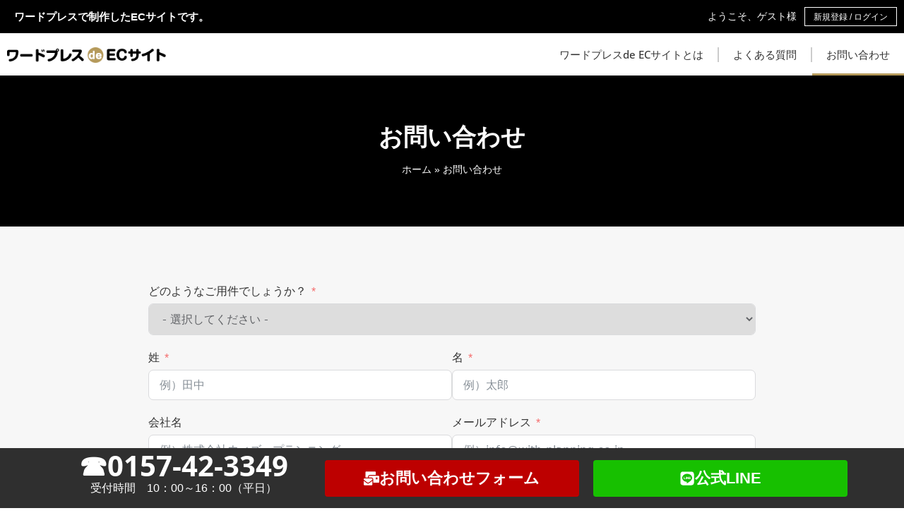

--- FILE ---
content_type: text/html; charset=UTF-8
request_url: https://ec.wp-themes.online/contact/
body_size: 26404
content:
<!DOCTYPE html>
<html lang="ja">
<head>
<meta charset="UTF-8">
<meta name="viewport" content="width=device-width, initial-scale=1.0, viewport-fit=cover" />		<meta name='robots' content='index, follow, max-image-preview:large, max-snippet:-1, max-video-preview:-1' />
<!-- This site is optimized with the Yoast SEO plugin v26.5 - https://yoast.com/wordpress/plugins/seo/ -->
<title>お問い合わせ - ワードプレスde ECサイト</title>
<link rel="canonical" href="https://ec.wp-themes.online/contact/" />
<meta property="og:locale" content="ja_JP" />
<meta property="og:type" content="article" />
<meta property="og:title" content="お問い合わせ - ワードプレスde ECサイト" />
<meta property="og:description" content="お問合せ どのようなご用件でしょうか？&#8211; 選択してください &#8211;お問い合わせワードプレスde ECサイトについて姓名会社名メールアドレスお問い合わせ内容 利用規約とプライバシー ポリシーに同意して送 [&hellip;]" />
<meta property="og:url" content="https://ec.wp-themes.online/contact/" />
<meta property="og:site_name" content="ワードプレスde ECサイト" />
<meta property="article:modified_time" content="2024-10-03T03:34:30+00:00" />
<meta name="twitter:card" content="summary_large_image" />
<meta name="twitter:label1" content="推定読み取り時間" />
<meta name="twitter:data1" content="7分" />
<script type="application/ld+json" class="yoast-schema-graph">{"@context":"https://schema.org","@graph":[{"@type":"WebPage","@id":"https://ec.wp-themes.online/contact/","url":"https://ec.wp-themes.online/contact/","name":"お問い合わせ - ワードプレスde ECサイト","isPartOf":{"@id":"https://ec.wp-themes.online/#website"},"datePublished":"2024-02-20T05:30:38+00:00","dateModified":"2024-10-03T03:34:30+00:00","breadcrumb":{"@id":"https://ec.wp-themes.online/contact/#breadcrumb"},"inLanguage":"ja","potentialAction":[{"@type":"ReadAction","target":["https://ec.wp-themes.online/contact/"]}]},{"@type":"BreadcrumbList","@id":"https://ec.wp-themes.online/contact/#breadcrumb","itemListElement":[{"@type":"ListItem","position":1,"name":"ホーム","item":"https://ec.wp-themes.online/"},{"@type":"ListItem","position":2,"name":"お問い合わせ"}]},{"@type":"WebSite","@id":"https://ec.wp-themes.online/#website","url":"https://ec.wp-themes.online/","name":"ワードプレスdeマッチングサイト","description":"WordPressでECサイトさ制作できます","publisher":{"@id":"https://ec.wp-themes.online/#organization"},"potentialAction":[{"@type":"SearchAction","target":{"@type":"EntryPoint","urlTemplate":"https://ec.wp-themes.online/?s={search_term_string}"},"query-input":{"@type":"PropertyValueSpecification","valueRequired":true,"valueName":"search_term_string"}}],"inLanguage":"ja"},{"@type":"Organization","@id":"https://ec.wp-themes.online/#organization","name":"ワードプレスdeマッチングサイト","url":"https://ec.wp-themes.online/","logo":{"@type":"ImageObject","inLanguage":"ja","@id":"https://ec.wp-themes.online/#/schema/logo/image/","url":"https://ec.wp-themes.online/wp-content/uploads/2024/02/aergaerga5r.png","contentUrl":"https://ec.wp-themes.online/wp-content/uploads/2024/02/aergaerga5r.png","width":566,"height":56,"caption":"ワードプレスdeマッチングサイト"},"image":{"@id":"https://ec.wp-themes.online/#/schema/logo/image/"}}]}</script>
<!-- / Yoast SEO plugin. -->
<link rel="alternate" title="oEmbed (JSON)" type="application/json+oembed" href="https://ec.wp-themes.online/wp-json/oembed/1.0/embed?url=https%3A%2F%2Fec.wp-themes.online%2Fcontact%2F" />
<link rel="alternate" title="oEmbed (XML)" type="text/xml+oembed" href="https://ec.wp-themes.online/wp-json/oembed/1.0/embed?url=https%3A%2F%2Fec.wp-themes.online%2Fcontact%2F&#038;format=xml" />
<style id='wp-img-auto-sizes-contain-inline-css' type='text/css'>
img:is([sizes=auto i],[sizes^="auto," i]){contain-intrinsic-size:3000px 1500px}
/*# sourceURL=wp-img-auto-sizes-contain-inline-css */
</style>
<style id='classic-theme-styles-inline-css' type='text/css'>
/*! This file is auto-generated */
.wp-block-button__link{color:#fff;background-color:#32373c;border-radius:9999px;box-shadow:none;text-decoration:none;padding:calc(.667em + 2px) calc(1.333em + 2px);font-size:1.125em}.wp-block-file__button{background:#32373c;color:#fff;text-decoration:none}
/*# sourceURL=/wp-includes/css/classic-themes.min.css */
</style>
<style id='global-styles-inline-css' type='text/css'>
:root{--wp--preset--aspect-ratio--square: 1;--wp--preset--aspect-ratio--4-3: 4/3;--wp--preset--aspect-ratio--3-4: 3/4;--wp--preset--aspect-ratio--3-2: 3/2;--wp--preset--aspect-ratio--2-3: 2/3;--wp--preset--aspect-ratio--16-9: 16/9;--wp--preset--aspect-ratio--9-16: 9/16;--wp--preset--color--black: #000000;--wp--preset--color--cyan-bluish-gray: #abb8c3;--wp--preset--color--white: #ffffff;--wp--preset--color--pale-pink: #f78da7;--wp--preset--color--vivid-red: #cf2e2e;--wp--preset--color--luminous-vivid-orange: #ff6900;--wp--preset--color--luminous-vivid-amber: #fcb900;--wp--preset--color--light-green-cyan: #7bdcb5;--wp--preset--color--vivid-green-cyan: #00d084;--wp--preset--color--pale-cyan-blue: #8ed1fc;--wp--preset--color--vivid-cyan-blue: #0693e3;--wp--preset--color--vivid-purple: #9b51e0;--wp--preset--gradient--vivid-cyan-blue-to-vivid-purple: linear-gradient(135deg,rgb(6,147,227) 0%,rgb(155,81,224) 100%);--wp--preset--gradient--light-green-cyan-to-vivid-green-cyan: linear-gradient(135deg,rgb(122,220,180) 0%,rgb(0,208,130) 100%);--wp--preset--gradient--luminous-vivid-amber-to-luminous-vivid-orange: linear-gradient(135deg,rgb(252,185,0) 0%,rgb(255,105,0) 100%);--wp--preset--gradient--luminous-vivid-orange-to-vivid-red: linear-gradient(135deg,rgb(255,105,0) 0%,rgb(207,46,46) 100%);--wp--preset--gradient--very-light-gray-to-cyan-bluish-gray: linear-gradient(135deg,rgb(238,238,238) 0%,rgb(169,184,195) 100%);--wp--preset--gradient--cool-to-warm-spectrum: linear-gradient(135deg,rgb(74,234,220) 0%,rgb(151,120,209) 20%,rgb(207,42,186) 40%,rgb(238,44,130) 60%,rgb(251,105,98) 80%,rgb(254,248,76) 100%);--wp--preset--gradient--blush-light-purple: linear-gradient(135deg,rgb(255,206,236) 0%,rgb(152,150,240) 100%);--wp--preset--gradient--blush-bordeaux: linear-gradient(135deg,rgb(254,205,165) 0%,rgb(254,45,45) 50%,rgb(107,0,62) 100%);--wp--preset--gradient--luminous-dusk: linear-gradient(135deg,rgb(255,203,112) 0%,rgb(199,81,192) 50%,rgb(65,88,208) 100%);--wp--preset--gradient--pale-ocean: linear-gradient(135deg,rgb(255,245,203) 0%,rgb(182,227,212) 50%,rgb(51,167,181) 100%);--wp--preset--gradient--electric-grass: linear-gradient(135deg,rgb(202,248,128) 0%,rgb(113,206,126) 100%);--wp--preset--gradient--midnight: linear-gradient(135deg,rgb(2,3,129) 0%,rgb(40,116,252) 100%);--wp--preset--font-size--small: 13px;--wp--preset--font-size--medium: 20px;--wp--preset--font-size--large: 36px;--wp--preset--font-size--x-large: 42px;--wp--preset--spacing--20: 0.44rem;--wp--preset--spacing--30: 0.67rem;--wp--preset--spacing--40: 1rem;--wp--preset--spacing--50: 1.5rem;--wp--preset--spacing--60: 2.25rem;--wp--preset--spacing--70: 3.38rem;--wp--preset--spacing--80: 5.06rem;--wp--preset--shadow--natural: 6px 6px 9px rgba(0, 0, 0, 0.2);--wp--preset--shadow--deep: 12px 12px 50px rgba(0, 0, 0, 0.4);--wp--preset--shadow--sharp: 6px 6px 0px rgba(0, 0, 0, 0.2);--wp--preset--shadow--outlined: 6px 6px 0px -3px rgb(255, 255, 255), 6px 6px rgb(0, 0, 0);--wp--preset--shadow--crisp: 6px 6px 0px rgb(0, 0, 0);}:where(.is-layout-flex){gap: 0.5em;}:where(.is-layout-grid){gap: 0.5em;}body .is-layout-flex{display: flex;}.is-layout-flex{flex-wrap: wrap;align-items: center;}.is-layout-flex > :is(*, div){margin: 0;}body .is-layout-grid{display: grid;}.is-layout-grid > :is(*, div){margin: 0;}:where(.wp-block-columns.is-layout-flex){gap: 2em;}:where(.wp-block-columns.is-layout-grid){gap: 2em;}:where(.wp-block-post-template.is-layout-flex){gap: 1.25em;}:where(.wp-block-post-template.is-layout-grid){gap: 1.25em;}.has-black-color{color: var(--wp--preset--color--black) !important;}.has-cyan-bluish-gray-color{color: var(--wp--preset--color--cyan-bluish-gray) !important;}.has-white-color{color: var(--wp--preset--color--white) !important;}.has-pale-pink-color{color: var(--wp--preset--color--pale-pink) !important;}.has-vivid-red-color{color: var(--wp--preset--color--vivid-red) !important;}.has-luminous-vivid-orange-color{color: var(--wp--preset--color--luminous-vivid-orange) !important;}.has-luminous-vivid-amber-color{color: var(--wp--preset--color--luminous-vivid-amber) !important;}.has-light-green-cyan-color{color: var(--wp--preset--color--light-green-cyan) !important;}.has-vivid-green-cyan-color{color: var(--wp--preset--color--vivid-green-cyan) !important;}.has-pale-cyan-blue-color{color: var(--wp--preset--color--pale-cyan-blue) !important;}.has-vivid-cyan-blue-color{color: var(--wp--preset--color--vivid-cyan-blue) !important;}.has-vivid-purple-color{color: var(--wp--preset--color--vivid-purple) !important;}.has-black-background-color{background-color: var(--wp--preset--color--black) !important;}.has-cyan-bluish-gray-background-color{background-color: var(--wp--preset--color--cyan-bluish-gray) !important;}.has-white-background-color{background-color: var(--wp--preset--color--white) !important;}.has-pale-pink-background-color{background-color: var(--wp--preset--color--pale-pink) !important;}.has-vivid-red-background-color{background-color: var(--wp--preset--color--vivid-red) !important;}.has-luminous-vivid-orange-background-color{background-color: var(--wp--preset--color--luminous-vivid-orange) !important;}.has-luminous-vivid-amber-background-color{background-color: var(--wp--preset--color--luminous-vivid-amber) !important;}.has-light-green-cyan-background-color{background-color: var(--wp--preset--color--light-green-cyan) !important;}.has-vivid-green-cyan-background-color{background-color: var(--wp--preset--color--vivid-green-cyan) !important;}.has-pale-cyan-blue-background-color{background-color: var(--wp--preset--color--pale-cyan-blue) !important;}.has-vivid-cyan-blue-background-color{background-color: var(--wp--preset--color--vivid-cyan-blue) !important;}.has-vivid-purple-background-color{background-color: var(--wp--preset--color--vivid-purple) !important;}.has-black-border-color{border-color: var(--wp--preset--color--black) !important;}.has-cyan-bluish-gray-border-color{border-color: var(--wp--preset--color--cyan-bluish-gray) !important;}.has-white-border-color{border-color: var(--wp--preset--color--white) !important;}.has-pale-pink-border-color{border-color: var(--wp--preset--color--pale-pink) !important;}.has-vivid-red-border-color{border-color: var(--wp--preset--color--vivid-red) !important;}.has-luminous-vivid-orange-border-color{border-color: var(--wp--preset--color--luminous-vivid-orange) !important;}.has-luminous-vivid-amber-border-color{border-color: var(--wp--preset--color--luminous-vivid-amber) !important;}.has-light-green-cyan-border-color{border-color: var(--wp--preset--color--light-green-cyan) !important;}.has-vivid-green-cyan-border-color{border-color: var(--wp--preset--color--vivid-green-cyan) !important;}.has-pale-cyan-blue-border-color{border-color: var(--wp--preset--color--pale-cyan-blue) !important;}.has-vivid-cyan-blue-border-color{border-color: var(--wp--preset--color--vivid-cyan-blue) !important;}.has-vivid-purple-border-color{border-color: var(--wp--preset--color--vivid-purple) !important;}.has-vivid-cyan-blue-to-vivid-purple-gradient-background{background: var(--wp--preset--gradient--vivid-cyan-blue-to-vivid-purple) !important;}.has-light-green-cyan-to-vivid-green-cyan-gradient-background{background: var(--wp--preset--gradient--light-green-cyan-to-vivid-green-cyan) !important;}.has-luminous-vivid-amber-to-luminous-vivid-orange-gradient-background{background: var(--wp--preset--gradient--luminous-vivid-amber-to-luminous-vivid-orange) !important;}.has-luminous-vivid-orange-to-vivid-red-gradient-background{background: var(--wp--preset--gradient--luminous-vivid-orange-to-vivid-red) !important;}.has-very-light-gray-to-cyan-bluish-gray-gradient-background{background: var(--wp--preset--gradient--very-light-gray-to-cyan-bluish-gray) !important;}.has-cool-to-warm-spectrum-gradient-background{background: var(--wp--preset--gradient--cool-to-warm-spectrum) !important;}.has-blush-light-purple-gradient-background{background: var(--wp--preset--gradient--blush-light-purple) !important;}.has-blush-bordeaux-gradient-background{background: var(--wp--preset--gradient--blush-bordeaux) !important;}.has-luminous-dusk-gradient-background{background: var(--wp--preset--gradient--luminous-dusk) !important;}.has-pale-ocean-gradient-background{background: var(--wp--preset--gradient--pale-ocean) !important;}.has-electric-grass-gradient-background{background: var(--wp--preset--gradient--electric-grass) !important;}.has-midnight-gradient-background{background: var(--wp--preset--gradient--midnight) !important;}.has-small-font-size{font-size: var(--wp--preset--font-size--small) !important;}.has-medium-font-size{font-size: var(--wp--preset--font-size--medium) !important;}.has-large-font-size{font-size: var(--wp--preset--font-size--large) !important;}.has-x-large-font-size{font-size: var(--wp--preset--font-size--x-large) !important;}
:where(.wp-block-post-template.is-layout-flex){gap: 1.25em;}:where(.wp-block-post-template.is-layout-grid){gap: 1.25em;}
:where(.wp-block-term-template.is-layout-flex){gap: 1.25em;}:where(.wp-block-term-template.is-layout-grid){gap: 1.25em;}
:where(.wp-block-columns.is-layout-flex){gap: 2em;}:where(.wp-block-columns.is-layout-grid){gap: 2em;}
:root :where(.wp-block-pullquote){font-size: 1.5em;line-height: 1.6;}
/*# sourceURL=global-styles-inline-css */
</style>
<!-- <link rel='stylesheet' id='channel_io_dashicons-css' href='https://ec.wp-themes.online/wp-content/plugins/channel-io/css/channelicons.css?ver=6.9' type='text/css' media='all' /> -->
<!-- <link rel='stylesheet' id='wxgiveaway_flipdown_css-css' href='https://ec.wp-themes.online/wp-content/plugins/giveaway-lottery/inc/frontend/assets/css/flipdown.css?ver=1.0.6' type='text/css' media='all' /> -->
<!-- <link rel='stylesheet' id='woocommerce-layout-css' href='https://ec.wp-themes.online/wp-content/plugins/woocommerce/assets/css/woocommerce-layout.css?ver=10.4.2' type='text/css' media='all' /> -->
<link rel="stylesheet" type="text/css" href="//ec.wp-themes.online/wp-content/cache/wpfc-minified/76qd8z9k/djufy.css" media="all"/>
<!-- <link rel='stylesheet' id='woocommerce-smallscreen-css' href='https://ec.wp-themes.online/wp-content/plugins/woocommerce/assets/css/woocommerce-smallscreen.css?ver=10.4.2' type='text/css' media='only screen and (max-width: 768px)' /> -->
<link rel="stylesheet" type="text/css" href="//ec.wp-themes.online/wp-content/cache/wpfc-minified/kc5ts1ma/djphj.css" media="only screen and (max-width: 768px)"/>
<!-- <link rel='stylesheet' id='woocommerce-general-css' href='https://ec.wp-themes.online/wp-content/plugins/woocommerce/assets/css/woocommerce.css?ver=10.4.2' type='text/css' media='all' /> -->
<link rel="stylesheet" type="text/css" href="//ec.wp-themes.online/wp-content/cache/wpfc-minified/f3kkgqnz/djphj.css" media="all"/>
<style id='woocommerce-inline-inline-css' type='text/css'>
.woocommerce form .form-row .required { visibility: visible; }
/*# sourceURL=woocommerce-inline-inline-css */
</style>
<!-- <link rel='stylesheet' id='eae-css-css' href='https://ec.wp-themes.online/wp-content/plugins/addon-elements-for-elementor-page-builder/assets/css/eae.min.css?ver=1.14.4' type='text/css' media='all' /> -->
<!-- <link rel='stylesheet' id='eae-peel-css-css' href='https://ec.wp-themes.online/wp-content/plugins/addon-elements-for-elementor-page-builder/assets/lib/peel/peel.css?ver=1.14.4' type='text/css' media='all' /> -->
<!-- <link rel='stylesheet' id='font-awesome-4-shim-css' href='https://ec.wp-themes.online/wp-content/plugins/elementor/assets/lib/font-awesome/css/v4-shims.min.css?ver=1.0' type='text/css' media='all' /> -->
<!-- <link rel='stylesheet' id='font-awesome-5-all-css' href='https://ec.wp-themes.online/wp-content/plugins/elementor/assets/lib/font-awesome/css/all.min.css?ver=1.0' type='text/css' media='all' /> -->
<!-- <link rel='stylesheet' id='vegas-css-css' href='https://ec.wp-themes.online/wp-content/plugins/addon-elements-for-elementor-page-builder/assets/lib/vegas/vegas.min.css?ver=2.4.0' type='text/css' media='all' /> -->
<!-- <link rel='stylesheet' id='htbbootstrap-css' href='https://ec.wp-themes.online/wp-content/plugins/ht-mega-for-elementor/assets/css/htbbootstrap.css?ver=3.0.2' type='text/css' media='all' /> -->
<!-- <link rel='stylesheet' id='font-awesome-css' href='https://ec.wp-themes.online/wp-content/plugins/elementor/assets/lib/font-awesome/css/font-awesome.min.css?ver=4.7.0' type='text/css' media='all' /> -->
<!-- <link rel='stylesheet' id='htmega-animation-css' href='https://ec.wp-themes.online/wp-content/plugins/ht-mega-for-elementor/assets/css/animation.css?ver=3.0.2' type='text/css' media='all' /> -->
<!-- <link rel='stylesheet' id='htmega-keyframes-css' href='https://ec.wp-themes.online/wp-content/plugins/ht-mega-for-elementor/assets/css/htmega-keyframes.css?ver=3.0.2' type='text/css' media='all' /> -->
<!-- <link rel='stylesheet' id='htmega-global-style-min-css' href='https://ec.wp-themes.online/wp-content/plugins/ht-mega-for-elementor/assets/css/htmega-global-style.min.css?ver=3.0.2' type='text/css' media='all' /> -->
<!-- <link rel='stylesheet' id='themify-icons-style-css' href='https://ec.wp-themes.online/wp-content/themes/optib/assets/plugins/themify-icons/themify-icons.css?ver=1765724807' type='text/css' media='all' /> -->
<!-- <link rel='stylesheet' id='slick-style-css' href='https://ec.wp-themes.online/wp-content/themes/optib/assets/plugins/slick/slick.css?ver=1765724807' type='text/css' media='all' /> -->
<!-- <link rel='stylesheet' id='theme-style-css' href='https://ec.wp-themes.online/wp-content/themes/optib/assets/css/theme.css?ver=1765724807' type='text/css' media='all' /> -->
<!-- <link rel='stylesheet' id='woocommerce-custom-style-css' href='https://ec.wp-themes.online/wp-content/themes/optib/assets/css/woocommerce-custom.css?ver=1765724807' type='text/css' media='all' /> -->
<!-- <link rel='stylesheet' id='elementor-frontend-css' href='https://ec.wp-themes.online/wp-content/plugins/elementor/assets/css/frontend.min.css?ver=3.33.4' type='text/css' media='all' /> -->
<link rel="stylesheet" type="text/css" href="//ec.wp-themes.online/wp-content/cache/wpfc-minified/3367bcli/djphk.css" media="all"/>
<style id='elementor-frontend-inline-css' type='text/css'>
.elementor-kit-1266{--e-global-color-primary:#6EC1E4;--e-global-color-secondary:#000000;--e-global-color-text:#333333;--e-global-color-accent:#61CE70;--e-global-typography-primary-font-family:"Roboto";--e-global-typography-primary-font-weight:600;--e-global-typography-secondary-font-family:"Roboto Slab";--e-global-typography-secondary-font-weight:400;--e-global-typography-text-font-family:"Roboto";--e-global-typography-text-font-weight:400;--e-global-typography-accent-font-family:"Roboto";--e-global-typography-accent-font-weight:500;}.elementor-kit-1266 e-page-transition{background-color:#FFBC7D;}.elementor-section.elementor-section-boxed > .elementor-container{max-width:1140px;}.e-con{--container-max-width:1140px;}.elementor-widget:not(:last-child){margin-block-end:20px;}.elementor-element{--widgets-spacing:20px 20px;--widgets-spacing-row:20px;--widgets-spacing-column:20px;}{}h1.entry-title{display:var(--page-title-display);}@media(max-width:1024px){.elementor-section.elementor-section-boxed > .elementor-container{max-width:1024px;}.e-con{--container-max-width:1024px;}}@media(max-width:767px){.elementor-section.elementor-section-boxed > .elementor-container{max-width:767px;}.e-con{--container-max-width:767px;}}
.elementor-1596 .elementor-element.elementor-element-f5d148e .fluentform-widget-wrapper .ff-el-group .ff-btn-submit{background-color:#1a7efb !important;color:#ffffff !important;}
.elementor-1434 .elementor-element.elementor-element-3d3717e4:not(.elementor-motion-effects-element-type-background), .elementor-1434 .elementor-element.elementor-element-3d3717e4 > .elementor-motion-effects-container > .elementor-motion-effects-layer{background-color:#000000;}.elementor-1434 .elementor-element.elementor-element-3d3717e4{transition:background 0.3s, border 0.3s, border-radius 0.3s, box-shadow 0.3s;margin-top:0px;margin-bottom:0px;padding:10px 10px 10px 10px;}.elementor-1434 .elementor-element.elementor-element-3d3717e4 > .elementor-background-overlay{transition:background 0.3s, border-radius 0.3s, opacity 0.3s;}.elementor-bc-flex-widget .elementor-1434 .elementor-element.elementor-element-3738d826.elementor-column .elementor-widget-wrap{align-items:center;}.elementor-1434 .elementor-element.elementor-element-3738d826.elementor-column.elementor-element[data-element_type="column"] > .elementor-widget-wrap.elementor-element-populated{align-content:center;align-items:center;}.elementor-1434 .elementor-element.elementor-element-3738d826 > .elementor-element-populated{margin:0px 0px 0px 0px;--e-column-margin-right:0px;--e-column-margin-left:0px;padding:0px 0px 0px 10px;}.elementor-1434 .elementor-element.elementor-element-3134da46 > .elementor-widget-container{margin:0px 0px 0px 0px;}.elementor-1434 .elementor-element.elementor-element-3134da46 .elementor-heading-title{color:#FFFFFF;}.elementor-1434 .elementor-element.elementor-element-3134da46{word-break:normal;}.elementor-1434 .elementor-element.elementor-element-3134da46 .elementor-element-overlay{word-break:normal;}.elementor-bc-flex-widget .elementor-1434 .elementor-element.elementor-element-244e9780.elementor-column .elementor-widget-wrap{align-items:center;}.elementor-1434 .elementor-element.elementor-element-244e9780.elementor-column.elementor-element[data-element_type="column"] > .elementor-widget-wrap.elementor-element-populated{align-content:center;align-items:center;}.elementor-1434 .elementor-element.elementor-element-244e9780.elementor-column > .elementor-widget-wrap{justify-content:flex-end;}.elementor-1434 .elementor-element.elementor-element-244e9780 > .elementor-widget-wrap > .elementor-widget:not(.elementor-widget__width-auto):not(.elementor-widget__width-initial):not(:last-child):not(.elementor-absolute){margin-bottom:10px;}.elementor-1434 .elementor-element.elementor-element-4a8e34c .wew-woo-welcome-button a{color:#FFFFFF;border-color:#FFFFFF;}.elementor-1434 .elementor-element.elementor-element-4a8e34c .wew-woo-welcome-button a::before{background-color:#FFFFFF;}.elementor-1434 .elementor-element.elementor-element-4a8e34c .wew-woo-welcome-text{color:#FFFFFF;}.elementor-1434 .elementor-element.elementor-element-6ff14c2c:not(.elementor-motion-effects-element-type-background), .elementor-1434 .elementor-element.elementor-element-6ff14c2c > .elementor-motion-effects-container > .elementor-motion-effects-layer{background-color:#FFFFFF;}.elementor-1434 .elementor-element.elementor-element-6ff14c2c{box-shadow:0px 5px 10px 0px rgba(0, 0, 0, 0.33);transition:background 0.3s, border 0.3s, border-radius 0.3s, box-shadow 0.3s;margin-top:0px;margin-bottom:0px;padding:0px 0px 0px 0px;}.elementor-1434 .elementor-element.elementor-element-6ff14c2c > .elementor-background-overlay{transition:background 0.3s, border-radius 0.3s, opacity 0.3s;}.elementor-bc-flex-widget .elementor-1434 .elementor-element.elementor-element-14f53b49.elementor-column .elementor-widget-wrap{align-items:center;}.elementor-1434 .elementor-element.elementor-element-14f53b49.elementor-column.elementor-element[data-element_type="column"] > .elementor-widget-wrap.elementor-element-populated{align-content:center;align-items:center;}.elementor-1434 .elementor-element.elementor-element-14f53b49 > .elementor-widget-wrap > .elementor-widget:not(.elementor-widget__width-auto):not(.elementor-widget__width-initial):not(:last-child):not(.elementor-absolute){margin-bottom:0px;}.elementor-1434 .elementor-element.elementor-element-14f53b49 > .elementor-element-populated{padding:0px 0px 0px 10px;}.elementor-1434 .elementor-element.elementor-element-28b910f1{text-align:left;}.elementor-1434 .elementor-element.elementor-element-28b910f1 img{width:60%;}.elementor-bc-flex-widget .elementor-1434 .elementor-element.elementor-element-ee44b85.elementor-column .elementor-widget-wrap{align-items:center;}.elementor-1434 .elementor-element.elementor-element-ee44b85.elementor-column.elementor-element[data-element_type="column"] > .elementor-widget-wrap.elementor-element-populated{align-content:center;align-items:center;}.elementor-1434 .elementor-element.elementor-element-ee44b85.elementor-column > .elementor-widget-wrap{justify-content:flex-end;}.elementor-1434 .elementor-element.elementor-element-ee44b85 > .elementor-widget-wrap > .elementor-widget:not(.elementor-widget__width-auto):not(.elementor-widget__width-initial):not(:last-child):not(.elementor-absolute){margin-bottom:0px;}.elementor-1434 .elementor-element.elementor-element-ee44b85 > .elementor-element-populated{padding:0px 0px 0px 0px;}.elementor-1434 .elementor-element.elementor-element-6b867c0c{width:auto;max-width:auto;--e-nav-menu-divider-content:"";--e-nav-menu-divider-style:solid;--e-nav-menu-divider-color:#CCCCCC;}.elementor-1434 .elementor-element.elementor-element-6b867c0c > .elementor-widget-container{margin:0px 0px 0px 0px;padding:0px 0px 0px 0px;}.elementor-1434 .elementor-element.elementor-element-6b867c0c .elementor-menu-toggle{margin-left:auto;background-color:#E7E7E7;}.elementor-1434 .elementor-element.elementor-element-6b867c0c .elementor-nav-menu .elementor-item{font-family:"Open Sans", Sans-serif;font-size:15px;font-weight:500;}.elementor-1434 .elementor-element.elementor-element-6b867c0c .elementor-nav-menu--main .elementor-item{color:#333333;fill:#333333;padding-top:20px;padding-bottom:20px;}.elementor-1434 .elementor-element.elementor-element-6b867c0c .elementor-nav-menu--main:not(.e--pointer-framed) .elementor-item:before,
.elementor-1434 .elementor-element.elementor-element-6b867c0c .elementor-nav-menu--main:not(.e--pointer-framed) .elementor-item:after{background-color:#B59A5B;}.elementor-1434 .elementor-element.elementor-element-6b867c0c .e--pointer-framed .elementor-item:before,
.elementor-1434 .elementor-element.elementor-element-6b867c0c .e--pointer-framed .elementor-item:after{border-color:#B59A5B;}.elementor-1434 .elementor-element.elementor-element-6b867c0c .e--pointer-framed .elementor-item:before{border-width:3px;}.elementor-1434 .elementor-element.elementor-element-6b867c0c .e--pointer-framed.e--animation-draw .elementor-item:before{border-width:0 0 3px 3px;}.elementor-1434 .elementor-element.elementor-element-6b867c0c .e--pointer-framed.e--animation-draw .elementor-item:after{border-width:3px 3px 0 0;}.elementor-1434 .elementor-element.elementor-element-6b867c0c .e--pointer-framed.e--animation-corners .elementor-item:before{border-width:3px 0 0 3px;}.elementor-1434 .elementor-element.elementor-element-6b867c0c .e--pointer-framed.e--animation-corners .elementor-item:after{border-width:0 3px 3px 0;}.elementor-1434 .elementor-element.elementor-element-6b867c0c .e--pointer-underline .elementor-item:after,
.elementor-1434 .elementor-element.elementor-element-6b867c0c .e--pointer-overline .elementor-item:before,
.elementor-1434 .elementor-element.elementor-element-6b867c0c .e--pointer-double-line .elementor-item:before,
.elementor-1434 .elementor-element.elementor-element-6b867c0c .e--pointer-double-line .elementor-item:after{height:3px;}.elementor-1434 .elementor-element.elementor-element-6b867c0c .menu-item-attr-title{text-align:center;}.elementor-1434 .elementor-element.elementor-element-6b867c0c .elementor-nav-menu--dropdown{background-color:#f9f9f9;}.elementor-1434 .elementor-element.elementor-element-6b867c0c .elementor-nav-menu--dropdown a:hover,
.elementor-1434 .elementor-element.elementor-element-6b867c0c .elementor-nav-menu--dropdown a:focus,
.elementor-1434 .elementor-element.elementor-element-6b867c0c .elementor-nav-menu--dropdown a.elementor-item-active,
.elementor-1434 .elementor-element.elementor-element-6b867c0c .elementor-nav-menu--dropdown a.highlighted,
.elementor-1434 .elementor-element.elementor-element-6b867c0c .elementor-menu-toggle:hover,
.elementor-1434 .elementor-element.elementor-element-6b867c0c .elementor-menu-toggle:focus{color:#000000;}.elementor-1434 .elementor-element.elementor-element-6b867c0c .elementor-nav-menu--dropdown a:hover,
.elementor-1434 .elementor-element.elementor-element-6b867c0c .elementor-nav-menu--dropdown a:focus,
.elementor-1434 .elementor-element.elementor-element-6b867c0c .elementor-nav-menu--dropdown a.elementor-item-active,
.elementor-1434 .elementor-element.elementor-element-6b867c0c .elementor-nav-menu--dropdown a.highlighted{background-color:#D5D5D5;}.elementor-1434 .elementor-element.elementor-element-6b867c0c .elementor-nav-menu--dropdown a.elementor-item-active{color:#000000;background-color:#E7E7E7;}.elementor-1434 .elementor-element.elementor-element-2ba01211:not(.elementor-motion-effects-element-type-background), .elementor-1434 .elementor-element.elementor-element-2ba01211 > .elementor-motion-effects-container > .elementor-motion-effects-layer{background-color:#000000;}.elementor-1434 .elementor-element.elementor-element-2ba01211{overflow:hidden;transition:background 0.3s, border 0.3s, border-radius 0.3s, box-shadow 0.3s;}.elementor-1434 .elementor-element.elementor-element-2ba01211 > .elementor-background-overlay{transition:background 0.3s, border-radius 0.3s, opacity 0.3s;}.elementor-bc-flex-widget .elementor-1434 .elementor-element.elementor-element-81bed02.elementor-column .elementor-widget-wrap{align-items:center;}.elementor-1434 .elementor-element.elementor-element-81bed02.elementor-column.elementor-element[data-element_type="column"] > .elementor-widget-wrap.elementor-element-populated{align-content:center;align-items:center;}.elementor-1434 .elementor-element.elementor-element-81bed02 > .elementor-widget-wrap > .elementor-widget:not(.elementor-widget__width-auto):not(.elementor-widget__width-initial):not(:last-child):not(.elementor-absolute){margin-bottom:10px;}.elementor-1434 .elementor-element.elementor-element-23ac83be:not(.elementor-motion-effects-element-type-background), .elementor-1434 .elementor-element.elementor-element-23ac83be > .elementor-motion-effects-container > .elementor-motion-effects-layer{background-color:#FFFFFF;}.elementor-1434 .elementor-element.elementor-element-23ac83be{box-shadow:0px 0px 10px 0px rgba(0, 0, 0, 0.33);transition:background 0.3s, border 0.3s, border-radius 0.3s, box-shadow 0.3s;padding:0px 0px 0px 0px;}.elementor-1434 .elementor-element.elementor-element-23ac83be > .elementor-background-overlay{transition:background 0.3s, border-radius 0.3s, opacity 0.3s;}.elementor-bc-flex-widget .elementor-1434 .elementor-element.elementor-element-24b1519a.elementor-column .elementor-widget-wrap{align-items:center;}.elementor-1434 .elementor-element.elementor-element-24b1519a.elementor-column.elementor-element[data-element_type="column"] > .elementor-widget-wrap.elementor-element-populated{align-content:center;align-items:center;}.elementor-1434 .elementor-element.elementor-element-24b1519a > .elementor-widget-wrap > .elementor-widget:not(.elementor-widget__width-auto):not(.elementor-widget__width-initial):not(:last-child):not(.elementor-absolute){margin-bottom:0px;}.elementor-1434 .elementor-element.elementor-element-24b1519a > .elementor-element-populated{padding:0px 0px 0px 10px;}.elementor-1434 .elementor-element.elementor-element-5a3dfefe{text-align:left;}.elementor-1434 .elementor-element.elementor-element-5a3dfefe img{width:100%;}.elementor-1434 .elementor-element.elementor-element-4e0f04f4 > .elementor-widget-container{margin:0px 0px 0px 0px;padding:0px 0px 0px 0px;}.elementor-1434 .elementor-element.elementor-element-4e0f04f4 .elementor-menu-toggle{margin-left:auto;background-color:#E7E7E7;}.elementor-1434 .elementor-element.elementor-element-4e0f04f4 .elementor-nav-menu .elementor-item{font-size:15px;font-weight:500;}.elementor-1434 .elementor-element.elementor-element-4e0f04f4 .elementor-nav-menu--main:not(.e--pointer-framed) .elementor-item:before,
.elementor-1434 .elementor-element.elementor-element-4e0f04f4 .elementor-nav-menu--main:not(.e--pointer-framed) .elementor-item:after{background-color:#880000;}.elementor-1434 .elementor-element.elementor-element-4e0f04f4 .e--pointer-framed .elementor-item:before,
.elementor-1434 .elementor-element.elementor-element-4e0f04f4 .e--pointer-framed .elementor-item:after{border-color:#880000;}.elementor-1434 .elementor-element.elementor-element-4e0f04f4{--e-nav-menu-divider-content:"";--e-nav-menu-divider-style:solid;--e-nav-menu-divider-color:#CCCCCC;}.elementor-1434 .elementor-element.elementor-element-4e0f04f4 .e--pointer-framed .elementor-item:before{border-width:3px;}.elementor-1434 .elementor-element.elementor-element-4e0f04f4 .e--pointer-framed.e--animation-draw .elementor-item:before{border-width:0 0 3px 3px;}.elementor-1434 .elementor-element.elementor-element-4e0f04f4 .e--pointer-framed.e--animation-draw .elementor-item:after{border-width:3px 3px 0 0;}.elementor-1434 .elementor-element.elementor-element-4e0f04f4 .e--pointer-framed.e--animation-corners .elementor-item:before{border-width:3px 0 0 3px;}.elementor-1434 .elementor-element.elementor-element-4e0f04f4 .e--pointer-framed.e--animation-corners .elementor-item:after{border-width:0 3px 3px 0;}.elementor-1434 .elementor-element.elementor-element-4e0f04f4 .e--pointer-underline .elementor-item:after,
.elementor-1434 .elementor-element.elementor-element-4e0f04f4 .e--pointer-overline .elementor-item:before,
.elementor-1434 .elementor-element.elementor-element-4e0f04f4 .e--pointer-double-line .elementor-item:before,
.elementor-1434 .elementor-element.elementor-element-4e0f04f4 .e--pointer-double-line .elementor-item:after{height:3px;}.elementor-1434 .elementor-element.elementor-element-4e0f04f4 .elementor-nav-menu--main .elementor-item{padding-top:20px;padding-bottom:20px;}.elementor-1434 .elementor-element.elementor-element-4e0f04f4 .menu-item-attr-title{text-align:center;}.elementor-1434 .elementor-element.elementor-element-4e0f04f4 .elementor-nav-menu--dropdown a, .elementor-1434 .elementor-element.elementor-element-4e0f04f4 .elementor-menu-toggle{color:#191919;fill:#191919;}.elementor-1434 .elementor-element.elementor-element-4e0f04f4 .elementor-nav-menu--dropdown{background-color:#FFFFFF;border-style:solid;border-color:#CCCCCC;}.elementor-1434 .elementor-element.elementor-element-4e0f04f4 .elementor-nav-menu--dropdown a:hover,
.elementor-1434 .elementor-element.elementor-element-4e0f04f4 .elementor-nav-menu--dropdown a:focus,
.elementor-1434 .elementor-element.elementor-element-4e0f04f4 .elementor-nav-menu--dropdown a.elementor-item-active,
.elementor-1434 .elementor-element.elementor-element-4e0f04f4 .elementor-nav-menu--dropdown a.highlighted,
.elementor-1434 .elementor-element.elementor-element-4e0f04f4 .elementor-menu-toggle:hover,
.elementor-1434 .elementor-element.elementor-element-4e0f04f4 .elementor-menu-toggle:focus{color:#000000;}.elementor-1434 .elementor-element.elementor-element-4e0f04f4 .elementor-nav-menu--dropdown a:hover,
.elementor-1434 .elementor-element.elementor-element-4e0f04f4 .elementor-nav-menu--dropdown a:focus,
.elementor-1434 .elementor-element.elementor-element-4e0f04f4 .elementor-nav-menu--dropdown a.elementor-item-active,
.elementor-1434 .elementor-element.elementor-element-4e0f04f4 .elementor-nav-menu--dropdown a.highlighted{background-color:#D5D5D5;}.elementor-1434 .elementor-element.elementor-element-4e0f04f4 .elementor-nav-menu--dropdown a.elementor-item-active{color:#000000;background-color:#E7E7E7;}.elementor-1434 .elementor-element.elementor-element-4e0f04f4 .elementor-nav-menu--dropdown li:not(:last-child){border-style:solid;border-color:#CCCCCC;border-bottom-width:1px;}.elementor-theme-builder-content-area{height:400px;}.elementor-location-header:before, .elementor-location-footer:before{content:"";display:table;clear:both;}@media(max-width:1024px){.elementor-1434 .elementor-element.elementor-element-14f53b49 > .elementor-element-populated{padding:5px 0px 5px 10px;}.elementor-1434 .elementor-element.elementor-element-28b910f1 img{width:56%;}.elementor-bc-flex-widget .elementor-1434 .elementor-element.elementor-element-ee44b85.elementor-column .elementor-widget-wrap{align-items:center;}.elementor-1434 .elementor-element.elementor-element-ee44b85.elementor-column.elementor-element[data-element_type="column"] > .elementor-widget-wrap.elementor-element-populated{align-content:center;align-items:center;}.elementor-1434 .elementor-element.elementor-element-ee44b85 > .elementor-element-populated{padding:0px 10px 0px 0px;}.elementor-1434 .elementor-element.elementor-element-6b867c0c .e--pointer-framed .elementor-item:before{border-width:3px;}.elementor-1434 .elementor-element.elementor-element-6b867c0c .e--pointer-framed.e--animation-draw .elementor-item:before{border-width:0 0 3px 3px;}.elementor-1434 .elementor-element.elementor-element-6b867c0c .e--pointer-framed.e--animation-draw .elementor-item:after{border-width:3px 3px 0 0;}.elementor-1434 .elementor-element.elementor-element-6b867c0c .e--pointer-framed.e--animation-corners .elementor-item:before{border-width:3px 0 0 3px;}.elementor-1434 .elementor-element.elementor-element-6b867c0c .e--pointer-framed.e--animation-corners .elementor-item:after{border-width:0 3px 3px 0;}.elementor-1434 .elementor-element.elementor-element-6b867c0c .e--pointer-underline .elementor-item:after,
.elementor-1434 .elementor-element.elementor-element-6b867c0c .e--pointer-overline .elementor-item:before,
.elementor-1434 .elementor-element.elementor-element-6b867c0c .e--pointer-double-line .elementor-item:before,
.elementor-1434 .elementor-element.elementor-element-6b867c0c .e--pointer-double-line .elementor-item:after{height:3px;}.elementor-1434 .elementor-element.elementor-element-6b867c0c .elementor-nav-menu--main .elementor-item{padding-top:0px;padding-bottom:0px;}.elementor-1434 .elementor-element.elementor-element-6b867c0c{--e-nav-menu-horizontal-menu-item-margin:calc( 0px / 2 );}.elementor-1434 .elementor-element.elementor-element-6b867c0c .elementor-nav-menu--main:not(.elementor-nav-menu--layout-horizontal) .elementor-nav-menu > li:not(:last-child){margin-bottom:0px;}.elementor-1434 .elementor-element.elementor-element-24b1519a > .elementor-element-populated{padding:5px 0px 5px 10px;}.elementor-1434 .elementor-element.elementor-element-5a3dfefe img{width:75%;}.elementor-bc-flex-widget .elementor-1434 .elementor-element.elementor-element-66033761.elementor-column .elementor-widget-wrap{align-items:center;}.elementor-1434 .elementor-element.elementor-element-66033761.elementor-column.elementor-element[data-element_type="column"] > .elementor-widget-wrap.elementor-element-populated{align-content:center;align-items:center;}.elementor-1434 .elementor-element.elementor-element-66033761 > .elementor-widget-wrap > .elementor-widget:not(.elementor-widget__width-auto):not(.elementor-widget__width-initial):not(:last-child):not(.elementor-absolute){margin-bottom:0px;}.elementor-1434 .elementor-element.elementor-element-66033761 > .elementor-element-populated{padding:0px 0px 0px 0px;}.elementor-1434 .elementor-element.elementor-element-4e0f04f4{width:initial;max-width:initial;align-self:center;--e-nav-menu-horizontal-menu-item-margin:calc( 0px / 2 );}.elementor-1434 .elementor-element.elementor-element-4e0f04f4 > .elementor-widget-container{margin:0px 0px 0px 15px;}.elementor-1434 .elementor-element.elementor-element-4e0f04f4 .e--pointer-framed .elementor-item:before{border-width:3px;}.elementor-1434 .elementor-element.elementor-element-4e0f04f4 .e--pointer-framed.e--animation-draw .elementor-item:before{border-width:0 0 3px 3px;}.elementor-1434 .elementor-element.elementor-element-4e0f04f4 .e--pointer-framed.e--animation-draw .elementor-item:after{border-width:3px 3px 0 0;}.elementor-1434 .elementor-element.elementor-element-4e0f04f4 .e--pointer-framed.e--animation-corners .elementor-item:before{border-width:3px 0 0 3px;}.elementor-1434 .elementor-element.elementor-element-4e0f04f4 .e--pointer-framed.e--animation-corners .elementor-item:after{border-width:0 3px 3px 0;}.elementor-1434 .elementor-element.elementor-element-4e0f04f4 .e--pointer-underline .elementor-item:after,
.elementor-1434 .elementor-element.elementor-element-4e0f04f4 .e--pointer-overline .elementor-item:before,
.elementor-1434 .elementor-element.elementor-element-4e0f04f4 .e--pointer-double-line .elementor-item:before,
.elementor-1434 .elementor-element.elementor-element-4e0f04f4 .e--pointer-double-line .elementor-item:after{height:3px;}.elementor-1434 .elementor-element.elementor-element-4e0f04f4 .elementor-nav-menu--main .elementor-item{padding-top:0px;padding-bottom:0px;}.elementor-1434 .elementor-element.elementor-element-4e0f04f4 .elementor-nav-menu--main:not(.elementor-nav-menu--layout-horizontal) .elementor-nav-menu > li:not(:last-child){margin-bottom:0px;}}@media(min-width:768px){.elementor-1434 .elementor-element.elementor-element-3738d826{width:60%;}.elementor-1434 .elementor-element.elementor-element-244e9780{width:40%;}.elementor-1434 .elementor-element.elementor-element-14f53b49{width:30.077%;}.elementor-1434 .elementor-element.elementor-element-ee44b85{width:69.923%;}}@media(max-width:1024px) and (min-width:768px){.elementor-1434 .elementor-element.elementor-element-3738d826{width:55%;}.elementor-1434 .elementor-element.elementor-element-244e9780{width:45%;}.elementor-1434 .elementor-element.elementor-element-14f53b49{width:80%;}.elementor-1434 .elementor-element.elementor-element-ee44b85{width:20%;}.elementor-1434 .elementor-element.elementor-element-81bed02{width:100%;}.elementor-1434 .elementor-element.elementor-element-24b1519a{width:80%;}.elementor-1434 .elementor-element.elementor-element-66033761{width:20%;}}@media(max-width:767px){.elementor-1434 .elementor-element.elementor-element-244e9780{width:75%;}.elementor-1434 .elementor-element.elementor-element-14f53b49{width:85%;}.elementor-1434 .elementor-element.elementor-element-14f53b49 > .elementor-element-populated{padding:5px 0px 5px 10px;}.elementor-1434 .elementor-element.elementor-element-28b910f1 > .elementor-widget-container{margin:0px 0px 0px 0px;padding:0px 0px 0px 0px;}.elementor-1434 .elementor-element.elementor-element-28b910f1{text-align:left;}.elementor-1434 .elementor-element.elementor-element-ee44b85{width:15%;}.elementor-bc-flex-widget .elementor-1434 .elementor-element.elementor-element-ee44b85.elementor-column .elementor-widget-wrap{align-items:center;}.elementor-1434 .elementor-element.elementor-element-ee44b85.elementor-column.elementor-element[data-element_type="column"] > .elementor-widget-wrap.elementor-element-populated{align-content:center;align-items:center;}.elementor-1434 .elementor-element.elementor-element-6b867c0c > .elementor-widget-container{margin:0px 0px 0px 0px;padding:0px 0px 0px 0px;}.elementor-1434 .elementor-element.elementor-element-6b867c0c .elementor-nav-menu--dropdown a{padding-left:10px;padding-right:10px;padding-top:14px;padding-bottom:14px;}.elementor-1434 .elementor-element.elementor-element-6b867c0c .elementor-nav-menu--main > .elementor-nav-menu > li > .elementor-nav-menu--dropdown, .elementor-1434 .elementor-element.elementor-element-6b867c0c .elementor-nav-menu__container.elementor-nav-menu--dropdown{margin-top:64px !important;}.elementor-1434 .elementor-element.elementor-element-6b867c0c{--nav-menu-icon-size:25px;}.elementor-1434 .elementor-element.elementor-element-2ba01211{margin-top:0px;margin-bottom:0px;padding:0px 0px 0px 0px;}.elementor-1434 .elementor-element.elementor-element-81bed02{width:100%;}.elementor-1434 .elementor-element.elementor-element-23ac83be{margin-top:0px;margin-bottom:0px;padding:0px 0px 0px 0px;}.elementor-1434 .elementor-element.elementor-element-24b1519a{width:55%;}.elementor-1434 .elementor-element.elementor-element-24b1519a > .elementor-element-populated{margin:0px 0px 0px 0px;--e-column-margin-right:0px;--e-column-margin-left:0px;padding:5px 0px 5px 10px;}.elementor-1434 .elementor-element.elementor-element-5a3dfefe > .elementor-widget-container{margin:0px 0px 0px 0px;padding:0px 0px 0px 0px;}.elementor-1434 .elementor-element.elementor-element-5a3dfefe{text-align:left;}.elementor-1434 .elementor-element.elementor-element-5a3dfefe img{width:100%;}.elementor-1434 .elementor-element.elementor-element-66033761{width:45%;}.elementor-bc-flex-widget .elementor-1434 .elementor-element.elementor-element-66033761.elementor-column .elementor-widget-wrap{align-items:center;}.elementor-1434 .elementor-element.elementor-element-66033761.elementor-column.elementor-element[data-element_type="column"] > .elementor-widget-wrap.elementor-element-populated{align-content:center;align-items:center;}.elementor-1434 .elementor-element.elementor-element-66033761.elementor-column > .elementor-widget-wrap{justify-content:flex-end;}.elementor-1434 .elementor-element.elementor-element-66033761 > .elementor-element-populated{margin:0px 5px 0px 0px;--e-column-margin-right:5px;--e-column-margin-left:0px;padding:0px 0px 0px 0px;}.elementor-1434 .elementor-element.elementor-element-4e0f04f4{width:auto;max-width:auto;align-self:center;}.elementor-1434 .elementor-element.elementor-element-4e0f04f4 > .elementor-widget-container{margin:0px 0px 0px 0px;padding:0px 0px 0px 0px;}.elementor-1434 .elementor-element.elementor-element-4e0f04f4 .e--pointer-framed .elementor-item:before{border-width:3px;}.elementor-1434 .elementor-element.elementor-element-4e0f04f4 .e--pointer-framed.e--animation-draw .elementor-item:before{border-width:0 0 3px 3px;}.elementor-1434 .elementor-element.elementor-element-4e0f04f4 .e--pointer-framed.e--animation-draw .elementor-item:after{border-width:3px 3px 0 0;}.elementor-1434 .elementor-element.elementor-element-4e0f04f4 .e--pointer-framed.e--animation-corners .elementor-item:before{border-width:3px 0 0 3px;}.elementor-1434 .elementor-element.elementor-element-4e0f04f4 .e--pointer-framed.e--animation-corners .elementor-item:after{border-width:0 3px 3px 0;}.elementor-1434 .elementor-element.elementor-element-4e0f04f4 .e--pointer-underline .elementor-item:after,
.elementor-1434 .elementor-element.elementor-element-4e0f04f4 .e--pointer-overline .elementor-item:before,
.elementor-1434 .elementor-element.elementor-element-4e0f04f4 .e--pointer-double-line .elementor-item:before,
.elementor-1434 .elementor-element.elementor-element-4e0f04f4 .e--pointer-double-line .elementor-item:after{height:3px;}.elementor-1434 .elementor-element.elementor-element-4e0f04f4 .elementor-nav-menu--dropdown{border-width:0px 1px 1px 1px;}.elementor-1434 .elementor-element.elementor-element-4e0f04f4 .elementor-nav-menu--dropdown a{padding-left:10px;padding-right:10px;padding-top:14px;padding-bottom:14px;}.elementor-1434 .elementor-element.elementor-element-4e0f04f4 .elementor-nav-menu--main > .elementor-nav-menu > li > .elementor-nav-menu--dropdown, .elementor-1434 .elementor-element.elementor-element-4e0f04f4 .elementor-nav-menu__container.elementor-nav-menu--dropdown{margin-top:4px !important;}}
.elementor-1293 .elementor-element.elementor-element-1cd8d503:not(.elementor-motion-effects-element-type-background), .elementor-1293 .elementor-element.elementor-element-1cd8d503 > .elementor-motion-effects-container > .elementor-motion-effects-layer{background-color:#2F2F2F;}.elementor-1293 .elementor-element.elementor-element-1cd8d503{transition:background 0.3s, border 0.3s, border-radius 0.3s, box-shadow 0.3s;}.elementor-1293 .elementor-element.elementor-element-1cd8d503 > .elementor-background-overlay{transition:background 0.3s, border-radius 0.3s, opacity 0.3s;}.elementor-bc-flex-widget .elementor-1293 .elementor-element.elementor-element-3bf7067c.elementor-column .elementor-widget-wrap{align-items:center;}.elementor-1293 .elementor-element.elementor-element-3bf7067c.elementor-column.elementor-element[data-element_type="column"] > .elementor-widget-wrap.elementor-element-populated{align-content:center;align-items:center;}.elementor-1293 .elementor-element.elementor-element-3bf7067c.elementor-column > .elementor-widget-wrap{justify-content:center;}.elementor-1293 .elementor-element.elementor-element-3bf7067c > .elementor-widget-wrap > .elementor-widget:not(.elementor-widget__width-auto):not(.elementor-widget__width-initial):not(:last-child):not(.elementor-absolute){margin-bottom:0px;}.elementor-1293 .elementor-element.elementor-element-3bf7067c > .elementor-element-populated{margin:0px 0px 0px 0px;--e-column-margin-right:0px;--e-column-margin-left:0px;padding:5px 0px 0px 0px;}.elementor-1293 .elementor-element.elementor-element-1066b654 > .elementor-widget-container{margin:0px 0px 0px 0px;padding:0px 0px 0px 0px;}.elementor-1293 .elementor-element.elementor-element-1066b654{text-align:center;word-break:normal;}.elementor-1293 .elementor-element.elementor-element-1066b654 .elementor-heading-title{font-family:"Open Sans", Sans-serif;font-size:40px;font-weight:bold;color:#FFFFFF;}.elementor-1293 .elementor-element.elementor-element-1066b654 .elementor-element-overlay{word-break:normal;}.elementor-1293 .elementor-element.elementor-element-510421ea > .elementor-widget-container{margin:0px 0px 0px 0px;}.elementor-1293 .elementor-element.elementor-element-510421ea{text-align:center;color:#FFFFFF;word-break:normal;}.elementor-1293 .elementor-element.elementor-element-510421ea .elementor-element-overlay{word-break:normal;}.elementor-1293 .elementor-element.elementor-element-510421ea .elementor-widget-container{overflow-x:visible;overflow-y:visible;width:100%;}.elementor-bc-flex-widget .elementor-1293 .elementor-element.elementor-element-36578a66.elementor-column .elementor-widget-wrap{align-items:center;}.elementor-1293 .elementor-element.elementor-element-36578a66.elementor-column.elementor-element[data-element_type="column"] > .elementor-widget-wrap.elementor-element-populated{align-content:center;align-items:center;}.elementor-1293 .elementor-element.elementor-element-cd38498 .elementor-button{background-color:#BD0000;font-size:22px;font-weight:bold;fill:#FFFFFF;color:#FFFFFF;}.elementor-1293 .elementor-element.elementor-element-cd38498 .elementor-button-content-wrapper{flex-direction:row;}.elementor-bc-flex-widget .elementor-1293 .elementor-element.elementor-element-4b955ebf.elementor-column .elementor-widget-wrap{align-items:center;}.elementor-1293 .elementor-element.elementor-element-4b955ebf.elementor-column.elementor-element[data-element_type="column"] > .elementor-widget-wrap.elementor-element-populated{align-content:center;align-items:center;}.elementor-1293 .elementor-element.elementor-element-1db8be43 .elementor-button{background-color:#17C000;font-size:22px;font-weight:bold;fill:#FFFFFF;color:#FFFFFF;}.elementor-1293 .elementor-element.elementor-element-1db8be43 .elementor-button-content-wrapper{flex-direction:row;}.elementor-1293 .elementor-element.elementor-element-6740774e:not(.elementor-motion-effects-element-type-background), .elementor-1293 .elementor-element.elementor-element-6740774e > .elementor-motion-effects-container > .elementor-motion-effects-layer{background-color:#FFFFFF;}.elementor-1293 .elementor-element.elementor-element-6740774e{border-style:solid;border-width:3px 0px 0px 0px;border-color:#0052A5;transition:background 0.3s, border 0.3s, border-radius 0.3s, box-shadow 0.3s;padding:50px 0px 50px 0px;}.elementor-1293 .elementor-element.elementor-element-6740774e > .elementor-background-overlay{transition:background 0.3s, border-radius 0.3s, opacity 0.3s;}.elementor-1293 .elementor-element.elementor-element-57c55dbf > .elementor-widget-wrap > .elementor-widget:not(.elementor-widget__width-auto):not(.elementor-widget__width-initial):not(:last-child):not(.elementor-absolute){margin-bottom:20px;}.elementor-1293 .elementor-element.elementor-element-57c55dbf > .elementor-element-populated{margin:0% 0% 0% 0%;--e-column-margin-right:0%;--e-column-margin-left:0%;}.elementor-1293 .elementor-element.elementor-element-3f8b2cae{--divider-border-style:solid;--divider-color:#CCCCCC;--divider-border-width:1px;}.elementor-1293 .elementor-element.elementor-element-3f8b2cae .elementor-divider-separator{width:100%;}.elementor-1293 .elementor-element.elementor-element-3f8b2cae .elementor-divider{padding-block-start:15px;padding-block-end:15px;}.elementor-1293 .elementor-element.elementor-element-2d45be4b img{width:100%;}.elementor-1293 .elementor-element.elementor-element-7a9c97db{text-align:center;word-break:normal;}.elementor-1293 .elementor-element.elementor-element-7a9c97db .elementor-heading-title{font-size:21px;font-weight:bold;}.elementor-1293 .elementor-element.elementor-element-7a9c97db .elementor-element-overlay{word-break:normal;}.elementor-1293 .elementor-element.elementor-element-726aa37a > .elementor-widget-container{margin:0em 0em -2em 0em;}.elementor-1293 .elementor-element.elementor-element-726aa37a{text-align:center;font-size:14px;font-weight:normal;line-height:1.8em;color:#54595FC9;word-break:normal;}.elementor-1293 .elementor-element.elementor-element-726aa37a .elementor-element-overlay{word-break:normal;}.elementor-1293 .elementor-element.elementor-element-726aa37a .elementor-widget-container{overflow-x:visible;overflow-y:visible;width:100%;}.elementor-1293 .elementor-element.elementor-element-750432e9{--grid-template-columns:repeat(0, auto);--icon-size:13px;--grid-column-gap:5px;--grid-row-gap:0px;}.elementor-1293 .elementor-element.elementor-element-750432e9 .elementor-widget-container{text-align:center;}.elementor-1293 .elementor-element.elementor-element-750432e9 > .elementor-widget-container{margin:0px 0px 0px 0px;}.elementor-1293 .elementor-element.elementor-element-750432e9 .elementor-social-icon{--icon-padding:0.9em;}.elementor-1293 .elementor-element.elementor-element-5acae454{--divider-border-style:solid;--divider-color:#CCCCCC;--divider-border-width:1px;}.elementor-1293 .elementor-element.elementor-element-5acae454 .elementor-divider-separator{width:100%;}.elementor-1293 .elementor-element.elementor-element-5acae454 .elementor-divider{padding-block-start:15px;padding-block-end:15px;}.elementor-1293 .elementor-element.elementor-element-9f6847d > .elementor-widget-container{margin:0px 0px 0px 0px;padding:0px 0px 4px 0px;border-style:solid;border-width:0px 0px 1px 0px;border-color:#CCCCCC;}.elementor-1293 .elementor-element.elementor-element-9f6847d .elementor-heading-title{font-size:18px;font-weight:bold;}.elementor-1293 .elementor-element.elementor-element-9f6847d{word-break:normal;}.elementor-1293 .elementor-element.elementor-element-9f6847d .elementor-element-overlay{word-break:normal;}.elementor-1293 .elementor-element.elementor-element-736f5f55{margin-top:0px;margin-bottom:0px;}.elementor-1293 .elementor-element.elementor-element-2fd42bc6 .elementor-icon-list-items:not(.elementor-inline-items) .elementor-icon-list-item:not(:last-child){padding-block-end:calc(14px/2);}.elementor-1293 .elementor-element.elementor-element-2fd42bc6 .elementor-icon-list-items:not(.elementor-inline-items) .elementor-icon-list-item:not(:first-child){margin-block-start:calc(14px/2);}.elementor-1293 .elementor-element.elementor-element-2fd42bc6 .elementor-icon-list-items.elementor-inline-items .elementor-icon-list-item{margin-inline:calc(14px/2);}.elementor-1293 .elementor-element.elementor-element-2fd42bc6 .elementor-icon-list-items.elementor-inline-items{margin-inline:calc(-14px/2);}.elementor-1293 .elementor-element.elementor-element-2fd42bc6 .elementor-icon-list-items.elementor-inline-items .elementor-icon-list-item:after{inset-inline-end:calc(-14px/2);}.elementor-1293 .elementor-element.elementor-element-2fd42bc6 .elementor-icon-list-icon i{color:rgba(0,0,0,0.23);transition:color 0.3s;}.elementor-1293 .elementor-element.elementor-element-2fd42bc6 .elementor-icon-list-icon svg{fill:rgba(0,0,0,0.23);transition:fill 0.3s;}.elementor-1293 .elementor-element.elementor-element-2fd42bc6 .elementor-icon-list-item:hover .elementor-icon-list-icon i{color:#0052A5;}.elementor-1293 .elementor-element.elementor-element-2fd42bc6 .elementor-icon-list-item:hover .elementor-icon-list-icon svg{fill:#0052A5;}.elementor-1293 .elementor-element.elementor-element-2fd42bc6{--e-icon-list-icon-size:13px;--icon-vertical-offset:0px;}.elementor-1293 .elementor-element.elementor-element-2fd42bc6 .elementor-icon-list-icon{padding-inline-end:0px;}.elementor-1293 .elementor-element.elementor-element-2fd42bc6 .elementor-icon-list-item > .elementor-icon-list-text, .elementor-1293 .elementor-element.elementor-element-2fd42bc6 .elementor-icon-list-item > a{font-size:13px;font-weight:normal;}.elementor-1293 .elementor-element.elementor-element-2fd42bc6 .elementor-icon-list-text{color:rgba(0,0,0,0.79);transition:color 0.3s;}.elementor-1293 .elementor-element.elementor-element-2fd42bc6 .elementor-icon-list-item:hover .elementor-icon-list-text{color:#B59A5B;}.elementor-1293 .elementor-element.elementor-element-34c84ec3 .elementor-icon-list-items:not(.elementor-inline-items) .elementor-icon-list-item:not(:last-child){padding-block-end:calc(14px/2);}.elementor-1293 .elementor-element.elementor-element-34c84ec3 .elementor-icon-list-items:not(.elementor-inline-items) .elementor-icon-list-item:not(:first-child){margin-block-start:calc(14px/2);}.elementor-1293 .elementor-element.elementor-element-34c84ec3 .elementor-icon-list-items.elementor-inline-items .elementor-icon-list-item{margin-inline:calc(14px/2);}.elementor-1293 .elementor-element.elementor-element-34c84ec3 .elementor-icon-list-items.elementor-inline-items{margin-inline:calc(-14px/2);}.elementor-1293 .elementor-element.elementor-element-34c84ec3 .elementor-icon-list-items.elementor-inline-items .elementor-icon-list-item:after{inset-inline-end:calc(-14px/2);}.elementor-1293 .elementor-element.elementor-element-34c84ec3 .elementor-icon-list-icon i{color:rgba(0,0,0,0.23);transition:color 0.3s;}.elementor-1293 .elementor-element.elementor-element-34c84ec3 .elementor-icon-list-icon svg{fill:rgba(0,0,0,0.23);transition:fill 0.3s;}.elementor-1293 .elementor-element.elementor-element-34c84ec3 .elementor-icon-list-item:hover .elementor-icon-list-icon i{color:#0052A5;}.elementor-1293 .elementor-element.elementor-element-34c84ec3 .elementor-icon-list-item:hover .elementor-icon-list-icon svg{fill:#0052A5;}.elementor-1293 .elementor-element.elementor-element-34c84ec3{--e-icon-list-icon-size:13px;--icon-vertical-offset:0px;}.elementor-1293 .elementor-element.elementor-element-34c84ec3 .elementor-icon-list-icon{padding-inline-end:0px;}.elementor-1293 .elementor-element.elementor-element-34c84ec3 .elementor-icon-list-item > .elementor-icon-list-text, .elementor-1293 .elementor-element.elementor-element-34c84ec3 .elementor-icon-list-item > a{font-size:13px;font-weight:normal;}.elementor-1293 .elementor-element.elementor-element-34c84ec3 .elementor-icon-list-text{color:rgba(0,0,0,0.79);transition:color 0.3s;}.elementor-1293 .elementor-element.elementor-element-34c84ec3 .elementor-icon-list-item:hover .elementor-icon-list-text{color:#B59A5B;}.elementor-1293 .elementor-element.elementor-element-a887fd2:not(.elementor-motion-effects-element-type-background), .elementor-1293 .elementor-element.elementor-element-a887fd2 > .elementor-motion-effects-container > .elementor-motion-effects-layer{background-color:#000000;}.elementor-1293 .elementor-element.elementor-element-a887fd2{transition:background 0.3s, border 0.3s, border-radius 0.3s, box-shadow 0.3s;padding:5px 5px 5px 5px;}.elementor-1293 .elementor-element.elementor-element-a887fd2 > .elementor-background-overlay{transition:background 0.3s, border-radius 0.3s, opacity 0.3s;}.elementor-1293 .elementor-element.elementor-element-ad333c2{text-align:center;word-break:normal;}.elementor-1293 .elementor-element.elementor-element-ad333c2 .elementor-heading-title{color:#FFFFFF;}.elementor-1293 .elementor-element.elementor-element-ad333c2 .elementor-element-overlay{word-break:normal;}.elementor-theme-builder-content-area{height:400px;}.elementor-location-header:before, .elementor-location-footer:before{content:"";display:table;clear:both;}@media(max-width:1024px){.elementor-1293 .elementor-element.elementor-element-1066b654 .elementor-heading-title{font-size:30px;}.elementor-1293 .elementor-element.elementor-element-510421ea{font-size:14px;}.elementor-1293 .elementor-element.elementor-element-cd38498 .elementor-button{font-size:17px;}.elementor-1293 .elementor-element.elementor-element-1db8be43 .elementor-button{font-size:17px;}.elementor-1293 .elementor-element.elementor-element-6740774e{padding:30px 20px 30px 20px;}.elementor-1293 .elementor-element.elementor-element-57c55dbf > .elementor-element-populated{margin:0% 10% 0% 0%;--e-column-margin-right:10%;--e-column-margin-left:0%;}.elementor-1293 .elementor-element.elementor-element-2fd42bc6 .elementor-icon-list-item > .elementor-icon-list-text, .elementor-1293 .elementor-element.elementor-element-2fd42bc6 .elementor-icon-list-item > a{font-size:13px;}.elementor-1293 .elementor-element.elementor-element-34c84ec3 .elementor-icon-list-item > .elementor-icon-list-text, .elementor-1293 .elementor-element.elementor-element-34c84ec3 .elementor-icon-list-item > a{font-size:13px;}}@media(max-width:767px){.elementor-1293 .elementor-element.elementor-element-1066b654{text-align:center;}.elementor-1293 .elementor-element.elementor-element-510421ea{text-align:center;}.elementor-1293 .elementor-element.elementor-element-6740774e{padding:0px 0px 20px 0px;}.elementor-1293 .elementor-element.elementor-element-57c55dbf{width:100%;}.elementor-1293 .elementor-element.elementor-element-57c55dbf > .elementor-element-populated{margin:0px 0px 0px 0px;--e-column-margin-right:0px;--e-column-margin-left:0px;}.elementor-1293 .elementor-element.elementor-element-3f8b2cae .elementor-divider{padding-block-start:16px;padding-block-end:16px;}.elementor-1293 .elementor-element.elementor-element-2d45be4b img{width:100%;}.elementor-1293 .elementor-element.elementor-element-2958e9a7{width:100%;}.elementor-1293 .elementor-element.elementor-element-2958e9a7 > .elementor-element-populated{margin:0px 0px 0px 0px;--e-column-margin-right:0px;--e-column-margin-left:0px;padding:10px 20px 20px 20px;}.elementor-1293 .elementor-element.elementor-element-5acae454 .elementor-divider{padding-block-start:16px;padding-block-end:16px;}.elementor-1293 .elementor-element.elementor-element-f3a3216{width:50%;}.elementor-1293 .elementor-element.elementor-element-1d8c132d{width:50%;}.elementor-1293 .elementor-element.elementor-element-6142da07 > .elementor-element-populated{margin:30px 0px 0px 0px;--e-column-margin-right:0px;--e-column-margin-left:0px;}}@media(min-width:768px){.elementor-1293 .elementor-element.elementor-element-57c55dbf{width:33%;}.elementor-1293 .elementor-element.elementor-element-2958e9a7{width:33.996%;}.elementor-1293 .elementor-element.elementor-element-f3a3216{width:49.992%;}.elementor-1293 .elementor-element.elementor-element-1d8c132d{width:50%;}.elementor-1293 .elementor-element.elementor-element-6142da07{width:33%;}}@media(max-width:1024px) and (min-width:768px){.elementor-1293 .elementor-element.elementor-element-57c55dbf{width:33%;}.elementor-1293 .elementor-element.elementor-element-2958e9a7{width:33%;}.elementor-1293 .elementor-element.elementor-element-6142da07{width:33%;}}
.elementor-1454 .elementor-element.elementor-element-3b7a4ffb:not(.elementor-motion-effects-element-type-background), .elementor-1454 .elementor-element.elementor-element-3b7a4ffb > .elementor-motion-effects-container > .elementor-motion-effects-layer{background-color:#000000;}.elementor-1454 .elementor-element.elementor-element-3b7a4ffb > .elementor-background-overlay{background-image:url("https://ec.wp-themes.online/wp-content/uploads/2024/02/28681245_m.jpg");background-repeat:no-repeat;background-size:cover;opacity:0.5;transition:background 0.3s, border-radius 0.3s, opacity 0.3s;}.elementor-1454 .elementor-element.elementor-element-3b7a4ffb{transition:background 0.3s, border 0.3s, border-radius 0.3s, box-shadow 0.3s;padding:60px 60px 60px 60px;}.elementor-1454 .elementor-element.elementor-element-767bd7ca{text-align:center;}.elementor-1454 .elementor-element.elementor-element-767bd7ca .elementor-heading-title{font-size:34px;text-shadow:0px 0px 10px #000000;color:#FFFFFF;}.elementor-1454 .elementor-element.elementor-element-4041ee97{color:#FFFFFF;}.elementor-1454 .elementor-element.elementor-element-4041ee97 a{color:#FFFFFF;}.elementor-1454 .elementor-element.elementor-element-4041ee97 a:hover{color:#FFFFFF;}.elementor-1454 .elementor-element.elementor-element-49e1ea23:not(.elementor-motion-effects-element-type-background), .elementor-1454 .elementor-element.elementor-element-49e1ea23 > .elementor-motion-effects-container > .elementor-motion-effects-layer{background-color:#F7F7F7;}.elementor-1454 .elementor-element.elementor-element-49e1ea23 > .elementor-container{max-width:900px;}.elementor-1454 .elementor-element.elementor-element-49e1ea23{transition:background 0.3s, border 0.3s, border-radius 0.3s, box-shadow 0.3s;padding:60px 60px 60px 60px;}.elementor-1454 .elementor-element.elementor-element-49e1ea23 > .elementor-background-overlay{transition:background 0.3s, border-radius 0.3s, opacity 0.3s;}@media(min-width:1025px){.elementor-1454 .elementor-element.elementor-element-3b7a4ffb > .elementor-background-overlay{background-attachment:fixed;}}@media(max-width:1024px){.elementor-1454 .elementor-element.elementor-element-3b7a4ffb{padding:60px 20px 60px 20px;}}@media(max-width:767px){.elementor-1454 .elementor-element.elementor-element-3b7a4ffb{padding:30px 20px 30px 20px;}.elementor-1454 .elementor-element.elementor-element-767bd7ca .elementor-heading-title{font-size:26px;}.elementor-1454 .elementor-element.elementor-element-49e1ea23{padding:30px 0px 30px 0px;}}
/*# sourceURL=elementor-frontend-inline-css */
</style>
<!-- <link rel='stylesheet' id='widget-heading-css' href='https://ec.wp-themes.online/wp-content/plugins/elementor/assets/css/widget-heading.min.css?ver=3.33.4' type='text/css' media='all' /> -->
<!-- <link rel='stylesheet' id='widget-image-css' href='https://ec.wp-themes.online/wp-content/plugins/elementor/assets/css/widget-image.min.css?ver=3.33.4' type='text/css' media='all' /> -->
<!-- <link rel='stylesheet' id='widget-nav-menu-css' href='https://ec.wp-themes.online/wp-content/plugins/elementor-pro/assets/css/widget-nav-menu.min.css?ver=3.33.2' type='text/css' media='all' /> -->
<!-- <link rel='stylesheet' id='e-sticky-css' href='https://ec.wp-themes.online/wp-content/plugins/elementor-pro/assets/css/modules/sticky.min.css?ver=3.33.2' type='text/css' media='all' /> -->
<!-- <link rel='stylesheet' id='e-animation-shrink-css' href='https://ec.wp-themes.online/wp-content/plugins/elementor/assets/lib/animations/styles/e-animation-shrink.min.css?ver=3.33.4' type='text/css' media='all' /> -->
<!-- <link rel='stylesheet' id='widget-divider-css' href='https://ec.wp-themes.online/wp-content/plugins/elementor/assets/css/widget-divider.min.css?ver=3.33.4' type='text/css' media='all' /> -->
<!-- <link rel='stylesheet' id='widget-social-icons-css' href='https://ec.wp-themes.online/wp-content/plugins/elementor/assets/css/widget-social-icons.min.css?ver=3.33.4' type='text/css' media='all' /> -->
<!-- <link rel='stylesheet' id='e-apple-webkit-css' href='https://ec.wp-themes.online/wp-content/plugins/elementor/assets/css/conditionals/apple-webkit.min.css?ver=3.33.4' type='text/css' media='all' /> -->
<!-- <link rel='stylesheet' id='widget-icon-list-css' href='https://ec.wp-themes.online/wp-content/plugins/elementor/assets/css/widget-icon-list.min.css?ver=3.33.4' type='text/css' media='all' /> -->
<!-- <link rel='stylesheet' id='widget-breadcrumbs-css' href='https://ec.wp-themes.online/wp-content/plugins/elementor-pro/assets/css/widget-breadcrumbs.min.css?ver=3.33.2' type='text/css' media='all' /> -->
<!-- <link rel='stylesheet' id='lae-animate-css' href='https://ec.wp-themes.online/wp-content/plugins/addons-for-elementor/assets/css/lib/animate.css?ver=9.0' type='text/css' media='all' /> -->
<!-- <link rel='stylesheet' id='lae-sliders-styles-css' href='https://ec.wp-themes.online/wp-content/plugins/addons-for-elementor/assets/css/lib/sliders.min.css?ver=9.0' type='text/css' media='all' /> -->
<!-- <link rel='stylesheet' id='lae-icomoon-styles-css' href='https://ec.wp-themes.online/wp-content/plugins/addons-for-elementor/assets/css/icomoon.css?ver=9.0' type='text/css' media='all' /> -->
<!-- <link rel='stylesheet' id='lae-frontend-styles-css' href='https://ec.wp-themes.online/wp-content/plugins/addons-for-elementor/assets/css/lae-frontend.css?ver=9.0' type='text/css' media='all' /> -->
<!-- <link rel='stylesheet' id='lae-grid-styles-css' href='https://ec.wp-themes.online/wp-content/plugins/addons-for-elementor/assets/css/lae-grid.css?ver=9.0' type='text/css' media='all' /> -->
<!-- <link rel='stylesheet' id='lae-widgets-styles-css' href='https://ec.wp-themes.online/wp-content/plugins/addons-for-elementor/assets/css/widgets/lae-widgets.min.css?ver=9.0' type='text/css' media='all' /> -->
<!-- <link rel='stylesheet' id='dce-animations-css' href='https://ec.wp-themes.online/wp-content/plugins/dynamic-animations-for-elementor/assets/css/dce-animations.css?ver=1.0.0' type='text/css' media='all' /> -->
<!-- <link rel='stylesheet' id='fluent-form-styles-css' href='https://ec.wp-themes.online/wp-content/plugins/fluentform/assets/css/fluent-forms-public.css?ver=6.1.11' type='text/css' media='all' /> -->
<!-- <link rel='stylesheet' id='fluentform-public-default-css' href='https://ec.wp-themes.online/wp-content/plugins/fluentform/assets/css/fluentform-public-default.css?ver=6.1.11' type='text/css' media='all' /> -->
<!-- <link rel='stylesheet' id='fluentform-elementor-widget-css' href='https://ec.wp-themes.online/wp-content/plugins/fluentform/assets/css/fluent-forms-elementor-widget.css?ver=6.1.11' type='text/css' media='all' /> -->
<!-- <link rel='stylesheet' id='useful-with-widget-woo-welcome-style-css' href='https://ec.wp-themes.online/wp-content/themes/optib/includes/plugins/elementor-extension/assets/css/elementor/widgets/woo-welcome/style.css?ver=1765724807' type='text/css' media='all' /> -->
<!-- <link rel='stylesheet' id='wxgiveaway_button_range_style-css' href='https://ec.wp-themes.online/wp-content/plugins/giveaway-lottery/inc/frontend/add-up/button-range-style.css?ver=1.0.6' type='text/css' media='all' /> -->
<link rel="stylesheet" type="text/css" href="//ec.wp-themes.online/wp-content/cache/wpfc-minified/8bci0wh1/dqldl.css" media="all"/>
<style id='wxgiveaway_button_range_style-inline-css' type='text/css'>
/* winner revealing button in shop page  */
.draw-button.shop-page-button {
background-color: #1423ad;
color: #ffffff;
}
/* winner revealing button in single product page  */
.draw-button.single-product-button {
background-color: #1423ad;
color: #ffffff;
}
/* ticket-range/ progress-bar in shop page */
.shop-page-ticket-range .progress-bar {
width: 100%;
background-color: #1423ad;
}
.shop-page-ticket-range .tooltip-sold-text {
background: #ff0000;
color: #ffffff;
}
.shop-page-ticket-range .tooltip-left-text {
background: #1423ad;
color: #ffffff;
}
.shop-page-ticket-range .tooltip-sold-text::after {
border-color: #ff0000 transparent transparent transparent;
}
.shop-page-ticket-range .tooltip-left-text::after {
border-color: #1423ad transparent transparent transparent;
}
/* ticket-range/ progress-bar in single product page */
.single-page-ticket-range .progress-bar {
width: 100%;
background-color: #1423ad;
}
.single-page-ticket-range .sold-bar {
background: #ff0000;
width: 0%;
}
.single-page-ticket-range .tooltip-sold-text {
background: #ff0000;
color: #ffffff;
}
.single-page-ticket-range .tooltip-left-text {
background: #1423ad;
color: #ffffff;
}
.single-page-ticket-range .tooltip-sold-text::after {
border-color: #ff0000 transparent transparent transparent;
}
.single-page-ticket-range .tooltip-left-text::after {
border-color: #1423ad transparent transparent transparent;
}
/*# sourceURL=wxgiveaway_button_range_style-inline-css */
</style>
<!-- <link rel='stylesheet' id='eael-general-css' href='https://ec.wp-themes.online/wp-content/plugins/essential-addons-for-elementor-lite/assets/front-end/css/view/general.min.css?ver=6.5.4' type='text/css' media='all' /> -->
<!-- <link rel='stylesheet' id='elementor-gf-local-roboto-css' href='https://ec.wp-themes.online/wp-content/uploads/elementor/google-fonts/css/roboto.css?ver=1744420222' type='text/css' media='all' /> -->
<!-- <link rel='stylesheet' id='elementor-gf-local-robotoslab-css' href='https://ec.wp-themes.online/wp-content/uploads/elementor/google-fonts/css/robotoslab.css?ver=1744420228' type='text/css' media='all' /> -->
<!-- <link rel='stylesheet' id='elementor-gf-local-opensans-css' href='https://ec.wp-themes.online/wp-content/uploads/elementor/google-fonts/css/opensans.css?ver=1744420240' type='text/css' media='all' /> -->
<link rel="stylesheet" type="text/css" href="//ec.wp-themes.online/wp-content/cache/wpfc-minified/laabklx5/djufy.css" media="all"/>
<script src='//ec.wp-themes.online/wp-content/cache/wpfc-minified/2bi7pkqk/dk0b0.js' type="text/javascript"></script>
<!-- <script type="text/javascript" src="https://ec.wp-themes.online/wp-includes/js/jquery/jquery.min.js?ver=3.7.1" id="jquery-core-js"></script> -->
<!-- <script type="text/javascript" src="https://ec.wp-themes.online/wp-includes/js/jquery/jquery-migrate.min.js?ver=3.4.1" id="jquery-migrate-js"></script> -->
<!-- <script type="text/javascript" src="https://ec.wp-themes.online/wp-content/plugins/woocommerce/assets/js/jquery-blockui/jquery.blockUI.min.js?ver=2.7.0-wc.10.4.2" id="wc-jquery-blockui-js" defer="defer" data-wp-strategy="defer"></script> -->
<!-- <script type="text/javascript" src="https://ec.wp-themes.online/wp-content/plugins/woocommerce/assets/js/js-cookie/js.cookie.min.js?ver=2.1.4-wc.10.4.2" id="wc-js-cookie-js" defer="defer" data-wp-strategy="defer"></script> -->
<script type="text/javascript" id="woocommerce-js-extra">
/* <![CDATA[ */
var woocommerce_params = {"ajax_url":"/wp-admin/admin-ajax.php","wc_ajax_url":"/?wc-ajax=%%endpoint%%","i18n_password_show":"\u30d1\u30b9\u30ef\u30fc\u30c9\u3092\u8868\u793a","i18n_password_hide":"\u30d1\u30b9\u30ef\u30fc\u30c9\u3092\u96a0\u3059"};
//# sourceURL=woocommerce-js-extra
/* ]]> */
</script>
<script src='//ec.wp-themes.online/wp-content/cache/wpfc-minified/86p9ijj0/djphj.js' type="text/javascript"></script>
<!-- <script type="text/javascript" src="https://ec.wp-themes.online/wp-content/plugins/woocommerce/assets/js/frontend/woocommerce.min.js?ver=10.4.2" id="woocommerce-js" defer="defer" data-wp-strategy="defer"></script> -->
<!-- <script type="text/javascript" src="https://ec.wp-themes.online/wp-content/plugins/addon-elements-for-elementor-page-builder/assets/js/iconHelper.js?ver=1.0" id="eae-iconHelper-js"></script> -->
<link rel="https://api.w.org/" href="https://ec.wp-themes.online/wp-json/" /><link rel="alternate" title="JSON" type="application/json" href="https://ec.wp-themes.online/wp-json/wp/v2/pages/1596" /><link rel="EditURI" type="application/rsd+xml" title="RSD" href="https://ec.wp-themes.online/xmlrpc.php?rsd" />
<meta name="generator" content="WordPress 6.9" />
<meta name="generator" content="WooCommerce 10.4.2" />
<link rel='shortlink' href='https://ec.wp-themes.online/?p=1596' />
<script type="text/javascript">
( function () {
window.lae_fs = { can_use_premium_code: false};
} )();
</script>
<style>
:root {
--primary-color: #000000;
--primary-light-color: #000000;
--link-color: #333333;
--link-hover-color: #3a3a3a;
--woo-button-color: #0071a1;
--woo-button-text-color: #ffffff;
--woo-button-hover-color: #007aad;
}
</style>
<style id="optib-submenu-indicator-css">
/* OFF状態（デフォルト）: 矢印を文字の右側に表示 */
.elementor-nav-menu--main .elementor-nav-menu > li > a.elementor-item {
display: flex !important;
flex-direction: row !important;
flex-wrap: nowrap !important;
align-items: center !important;
}
.elementor-nav-menu--main .elementor-nav-menu > li > a.elementor-item > .sub-arrow {
width: auto !important;
}
/* ON状態: 矢印を文字の下に表示 */
.optib-submenu-vertical-yes .elementor-nav-menu--main .elementor-nav-menu > li > a.elementor-item.has-submenu {
display: flex !important;
flex-direction: column !important;
align-items: center !important;
margin-bottom: -15px !important;
}
.optib-submenu-vertical-yes .elementor-nav-menu--main .elementor-nav-menu > li > a.elementor-item > .sub-arrow {
padding-top: 4px !important;
}
</style>
<noscript><style>.woocommerce-product-gallery{ opacity: 1 !important; }</style></noscript>
<meta name="generator" content="Elementor 3.33.4; features: e_font_icon_svg, additional_custom_breakpoints; settings: css_print_method-internal, google_font-enabled, font_display-auto">
<style>
.e-con.e-parent:nth-of-type(n+4):not(.e-lazyloaded):not(.e-no-lazyload),
.e-con.e-parent:nth-of-type(n+4):not(.e-lazyloaded):not(.e-no-lazyload) * {
background-image: none !important;
}
@media screen and (max-height: 1024px) {
.e-con.e-parent:nth-of-type(n+3):not(.e-lazyloaded):not(.e-no-lazyload),
.e-con.e-parent:nth-of-type(n+3):not(.e-lazyloaded):not(.e-no-lazyload) * {
background-image: none !important;
}
}
@media screen and (max-height: 640px) {
.e-con.e-parent:nth-of-type(n+2):not(.e-lazyloaded):not(.e-no-lazyload),
.e-con.e-parent:nth-of-type(n+2):not(.e-lazyloaded):not(.e-no-lazyload) * {
background-image: none !important;
}
}
</style>
</head>
<body class="wp-singular page-template-default page page-id-1596 wp-custom-logo wp-theme-optib theme-optib woocommerce-no-js elementor-default elementor-template-full-width elementor-kit-1266 elementor-page elementor-page-1596 elementor-page-1454">
<header data-elementor-type="header" data-elementor-id="1434" class="elementor elementor-1434 elementor-location-header" data-elementor-post-type="elementor_library">
<section class="has_eae_slider elementor-section elementor-top-section elementor-element elementor-element-3d3717e4 elementor-hidden-mobile elementor-hidden-tablet elementor-section-full_width elementor-section-height-default elementor-section-height-default" data-eae-slider="70404" data-id="3d3717e4" data-element_type="section" data-settings="{&quot;background_background&quot;:&quot;classic&quot;}">
<div class="elementor-container elementor-column-gap-no">
<div class="has_eae_slider elementor-column elementor-col-50 elementor-top-column elementor-element elementor-element-3738d826" data-eae-slider="39817" data-id="3738d826" data-element_type="column">
<div class="elementor-widget-wrap elementor-element-populated">
<div class="elementor-element elementor-element-3134da46 elementor-widget elementor-widget-heading" data-id="3134da46" data-element_type="widget" data-widget_type="heading.default">
<div class="elementor-widget-container">
<h1 class="elementor-heading-title elementor-size-small">ワードプレスで制作したECサイトです。</h1>				</div>
</div>
</div>
</div>
<div class="has_eae_slider elementor-column elementor-col-50 elementor-top-column elementor-element elementor-element-244e9780" data-eae-slider="82915" data-id="244e9780" data-element_type="column">
<div class="elementor-widget-wrap elementor-element-populated">
<div class="elementor-element elementor-element-4a8e34c elementor-widget elementor-widget-wew_woo_welcome_widget" data-id="4a8e34c" data-element_type="widget" data-widget_type="wew_woo_welcome_widget.default">
<div class="elementor-widget-container">
<div class="wew-woo-welcome-wrapper">
<div class="wew-woo-welcome-top">
<p class="wew-woo-welcome-text">ようこそ、ゲスト様</p>
</div>
<div class="wew-woo-welcome-bottom">
<p class="wew-woo-welcome-button"><a href="https://ec.wp-themes.online/%e3%83%9e%e3%82%a4%e3%82%a2%e3%82%ab%e3%82%a6%e3%83%b3%e3%83%88/"><span>新規登録 / ログイン</span></a></p>
</div>
</div><!-- .wew-woo-welcome-wrapper -->
</div>
</div>
</div>
</div>
</div>
</section>
<section class="has_eae_slider elementor-section elementor-top-section elementor-element elementor-element-6ff14c2c elementor-hidden-mobile elementor-hidden-tablet elementor-section-full_width elementor-section-height-default elementor-section-height-default" data-eae-slider="83529" data-id="6ff14c2c" data-element_type="section" data-settings="{&quot;background_background&quot;:&quot;classic&quot;,&quot;sticky&quot;:&quot;top&quot;,&quot;sticky_on&quot;:[&quot;desktop&quot;,&quot;tablet&quot;,&quot;mobile&quot;],&quot;sticky_offset&quot;:0,&quot;sticky_effects_offset&quot;:0,&quot;sticky_anchor_link_offset&quot;:0}">
<div class="elementor-container elementor-column-gap-default">
<div class="has_eae_slider elementor-column elementor-col-50 elementor-top-column elementor-element elementor-element-14f53b49" data-eae-slider="4279" data-id="14f53b49" data-element_type="column">
<div class="elementor-widget-wrap elementor-element-populated">
<div class="elementor-element elementor-element-28b910f1 elementor-widget elementor-widget-theme-site-logo elementor-widget-image" data-id="28b910f1" data-element_type="widget" data-widget_type="theme-site-logo.default">
<div class="elementor-widget-container">
<a href="https://ec.wp-themes.online">
<img width="566" height="56" src="https://ec.wp-themes.online/wp-content/uploads/2024/02/aergaerga5r.png" class="attachment-full size-full wp-image-1420" alt="" srcset="https://ec.wp-themes.online/wp-content/uploads/2024/02/aergaerga5r.png 566w, https://ec.wp-themes.online/wp-content/uploads/2024/02/aergaerga5r-300x30.png 300w" sizes="(max-width: 566px) 100vw, 566px" />				</a>
</div>
</div>
</div>
</div>
<div class="has_eae_slider elementor-column elementor-col-50 elementor-top-column elementor-element elementor-element-ee44b85" data-eae-slider="57322" data-id="ee44b85" data-element_type="column">
<div class="elementor-widget-wrap elementor-element-populated">
<div class="elementor-element elementor-element-6b867c0c elementor-nav-menu__align-end elementor-nav-menu--stretch elementor-widget__width-auto elementor-nav-menu--dropdown-tablet elementor-nav-menu__text-align-aside elementor-nav-menu--toggle elementor-nav-menu--burger elementor-widget elementor-widget-nav-menu" data-id="6b867c0c" data-element_type="widget" data-settings="{&quot;full_width&quot;:&quot;stretch&quot;,&quot;layout&quot;:&quot;horizontal&quot;,&quot;submenu_icon&quot;:{&quot;value&quot;:&quot;&lt;svg aria-hidden=\&quot;true\&quot; class=\&quot;e-font-icon-svg e-fas-caret-down\&quot; viewBox=\&quot;0 0 320 512\&quot; xmlns=\&quot;http:\/\/www.w3.org\/2000\/svg\&quot;&gt;&lt;path d=\&quot;M31.3 192h257.3c17.8 0 26.7 21.5 14.1 34.1L174.1 354.8c-7.8 7.8-20.5 7.8-28.3 0L17.2 226.1C4.6 213.5 13.5 192 31.3 192z\&quot;&gt;&lt;\/path&gt;&lt;\/svg&gt;&quot;,&quot;library&quot;:&quot;fa-solid&quot;},&quot;toggle&quot;:&quot;burger&quot;}" data-widget_type="nav-menu.default">
<div class="elementor-widget-container">
<nav aria-label="メニュー" class="elementor-nav-menu--main elementor-nav-menu__container elementor-nav-menu--layout-horizontal e--pointer-underline e--animation-fade">
<ul id="menu-1-6b867c0c" class="elementor-nav-menu"><li class="menu-item menu-item-type-post_type menu-item-object-page menu-item-1705"><a href="https://ec.wp-themes.online/what-is-wordpress-de-ec-site/" class="c-nav__link elementor-item">ワードプレスde ECサイトとは</a></li>
<li class="menu-item menu-item-type-custom menu-item-object-custom menu-item-1860"><a href="https://ec.wp-themes.online/what-is-wordpress-de-ec-site/#faq" class="c-nav__link elementor-item elementor-item-anchor">よくある質問</a></li>
<li class="menu-item menu-item-type-post_type menu-item-object-page current-menu-item page_item page-item-1596 current_page_item menu-item-1598"><a href="https://ec.wp-themes.online/contact/" aria-current="page" class="c-nav__link elementor-item elementor-item-active">お問い合わせ</a></li>
</ul>			</nav>
<div class="elementor-menu-toggle" role="button" tabindex="0" aria-label="Menu Toggle" aria-expanded="false">
<svg aria-hidden="true" role="presentation" class="elementor-menu-toggle__icon--open e-font-icon-svg e-eicon-menu-bar" viewBox="0 0 1000 1000" xmlns="http://www.w3.org/2000/svg"><path d="M104 333H896C929 333 958 304 958 271S929 208 896 208H104C71 208 42 237 42 271S71 333 104 333ZM104 583H896C929 583 958 554 958 521S929 458 896 458H104C71 458 42 487 42 521S71 583 104 583ZM104 833H896C929 833 958 804 958 771S929 708 896 708H104C71 708 42 737 42 771S71 833 104 833Z"></path></svg><svg aria-hidden="true" role="presentation" class="elementor-menu-toggle__icon--close e-font-icon-svg e-eicon-close" viewBox="0 0 1000 1000" xmlns="http://www.w3.org/2000/svg"><path d="M742 167L500 408 258 167C246 154 233 150 217 150 196 150 179 158 167 167 154 179 150 196 150 212 150 229 154 242 171 254L408 500 167 742C138 771 138 800 167 829 196 858 225 858 254 829L496 587 738 829C750 842 767 846 783 846 800 846 817 842 829 829 842 817 846 804 846 783 846 767 842 750 829 737L588 500 833 258C863 229 863 200 833 171 804 137 775 137 742 167Z"></path></svg>		</div>
<nav class="elementor-nav-menu--dropdown elementor-nav-menu__container" aria-hidden="true">
<ul id="menu-2-6b867c0c" class="elementor-nav-menu"><li class="menu-item menu-item-type-post_type menu-item-object-page menu-item-1705"><a href="https://ec.wp-themes.online/what-is-wordpress-de-ec-site/" class="c-nav__link elementor-item" tabindex="-1">ワードプレスde ECサイトとは</a></li>
<li class="menu-item menu-item-type-custom menu-item-object-custom menu-item-1860"><a href="https://ec.wp-themes.online/what-is-wordpress-de-ec-site/#faq" class="c-nav__link elementor-item elementor-item-anchor" tabindex="-1">よくある質問</a></li>
<li class="menu-item menu-item-type-post_type menu-item-object-page current-menu-item page_item page-item-1596 current_page_item menu-item-1598"><a href="https://ec.wp-themes.online/contact/" aria-current="page" class="c-nav__link elementor-item elementor-item-active" tabindex="-1">お問い合わせ</a></li>
</ul>			</nav>
</div>
</div>
</div>
</div>
</div>
</section>
<section class="has_eae_slider elementor-section elementor-top-section elementor-element elementor-element-2ba01211 elementor-section-full_width elementor-hidden-desktop elementor-section-height-default elementor-section-height-default" data-eae-slider="9915" data-id="2ba01211" data-element_type="section" data-settings="{&quot;background_background&quot;:&quot;classic&quot;}">
<div class="elementor-container elementor-column-gap-default">
<div class="has_eae_slider elementor-column elementor-col-100 elementor-top-column elementor-element elementor-element-81bed02" data-eae-slider="22376" data-id="81bed02" data-element_type="column">
<div class="elementor-widget-wrap">
</div>
</div>
</div>
</section>
<section class="has_eae_slider elementor-section elementor-top-section elementor-element elementor-element-23ac83be elementor-section-full_width elementor-hidden-desktop elementor-section-height-default elementor-section-height-default" data-eae-slider="8273" data-id="23ac83be" data-element_type="section" data-settings="{&quot;background_background&quot;:&quot;classic&quot;,&quot;sticky&quot;:&quot;top&quot;,&quot;sticky_on&quot;:[&quot;desktop&quot;,&quot;tablet&quot;,&quot;mobile&quot;],&quot;sticky_offset&quot;:0,&quot;sticky_effects_offset&quot;:0,&quot;sticky_anchor_link_offset&quot;:0}">
<div class="elementor-container elementor-column-gap-default">
<div class="has_eae_slider elementor-column elementor-col-50 elementor-top-column elementor-element elementor-element-24b1519a" data-eae-slider="56708" data-id="24b1519a" data-element_type="column">
<div class="elementor-widget-wrap elementor-element-populated">
<div class="elementor-element elementor-element-5a3dfefe elementor-widget elementor-widget-theme-site-logo elementor-widget-image" data-id="5a3dfefe" data-element_type="widget" data-widget_type="theme-site-logo.default">
<div class="elementor-widget-container">
<a href="https://ec.wp-themes.online">
<img width="566" height="56" src="https://ec.wp-themes.online/wp-content/uploads/2024/02/aergaerga5r.png" class="attachment-full size-full wp-image-1420" alt="" srcset="https://ec.wp-themes.online/wp-content/uploads/2024/02/aergaerga5r.png 566w, https://ec.wp-themes.online/wp-content/uploads/2024/02/aergaerga5r-300x30.png 300w" sizes="(max-width: 566px) 100vw, 566px" />				</a>
</div>
</div>
</div>
</div>
<div class="has_eae_slider elementor-column elementor-col-50 elementor-top-column elementor-element elementor-element-66033761" data-eae-slider="50879" data-id="66033761" data-element_type="column">
<div class="elementor-widget-wrap elementor-element-populated">
<div class="elementor-element elementor-element-4e0f04f4 elementor-nav-menu--stretch elementor-widget-mobile__width-auto elementor-widget-tablet__width-initial elementor-nav-menu--dropdown-tablet elementor-nav-menu__text-align-aside elementor-nav-menu--toggle elementor-nav-menu--burger elementor-widget elementor-widget-nav-menu" data-id="4e0f04f4" data-element_type="widget" data-settings="{&quot;full_width&quot;:&quot;stretch&quot;,&quot;layout&quot;:&quot;horizontal&quot;,&quot;submenu_icon&quot;:{&quot;value&quot;:&quot;&lt;svg aria-hidden=\&quot;true\&quot; class=\&quot;e-font-icon-svg e-fas-caret-down\&quot; viewBox=\&quot;0 0 320 512\&quot; xmlns=\&quot;http:\/\/www.w3.org\/2000\/svg\&quot;&gt;&lt;path d=\&quot;M31.3 192h257.3c17.8 0 26.7 21.5 14.1 34.1L174.1 354.8c-7.8 7.8-20.5 7.8-28.3 0L17.2 226.1C4.6 213.5 13.5 192 31.3 192z\&quot;&gt;&lt;\/path&gt;&lt;\/svg&gt;&quot;,&quot;library&quot;:&quot;fa-solid&quot;},&quot;toggle&quot;:&quot;burger&quot;}" data-widget_type="nav-menu.default">
<div class="elementor-widget-container">
<nav aria-label="メニュー" class="elementor-nav-menu--main elementor-nav-menu__container elementor-nav-menu--layout-horizontal e--pointer-underline e--animation-fade">
<ul id="menu-1-4e0f04f4" class="elementor-nav-menu"><li class="menu-item menu-item-type-post_type menu-item-object-page menu-item-1705"><a href="https://ec.wp-themes.online/what-is-wordpress-de-ec-site/" class="c-nav__link elementor-item">ワードプレスde ECサイトとは</a></li>
<li class="menu-item menu-item-type-custom menu-item-object-custom menu-item-1860"><a href="https://ec.wp-themes.online/what-is-wordpress-de-ec-site/#faq" class="c-nav__link elementor-item elementor-item-anchor">よくある質問</a></li>
<li class="menu-item menu-item-type-post_type menu-item-object-page current-menu-item page_item page-item-1596 current_page_item menu-item-1598"><a href="https://ec.wp-themes.online/contact/" aria-current="page" class="c-nav__link elementor-item elementor-item-active">お問い合わせ</a></li>
</ul>			</nav>
<div class="elementor-menu-toggle" role="button" tabindex="0" aria-label="Menu Toggle" aria-expanded="false">
<svg aria-hidden="true" role="presentation" class="elementor-menu-toggle__icon--open e-font-icon-svg e-eicon-menu-bar" viewBox="0 0 1000 1000" xmlns="http://www.w3.org/2000/svg"><path d="M104 333H896C929 333 958 304 958 271S929 208 896 208H104C71 208 42 237 42 271S71 333 104 333ZM104 583H896C929 583 958 554 958 521S929 458 896 458H104C71 458 42 487 42 521S71 583 104 583ZM104 833H896C929 833 958 804 958 771S929 708 896 708H104C71 708 42 737 42 771S71 833 104 833Z"></path></svg><svg aria-hidden="true" role="presentation" class="elementor-menu-toggle__icon--close e-font-icon-svg e-eicon-close" viewBox="0 0 1000 1000" xmlns="http://www.w3.org/2000/svg"><path d="M742 167L500 408 258 167C246 154 233 150 217 150 196 150 179 158 167 167 154 179 150 196 150 212 150 229 154 242 171 254L408 500 167 742C138 771 138 800 167 829 196 858 225 858 254 829L496 587 738 829C750 842 767 846 783 846 800 846 817 842 829 829 842 817 846 804 846 783 846 767 842 750 829 737L588 500 833 258C863 229 863 200 833 171 804 137 775 137 742 167Z"></path></svg>		</div>
<nav class="elementor-nav-menu--dropdown elementor-nav-menu__container" aria-hidden="true">
<ul id="menu-2-4e0f04f4" class="elementor-nav-menu"><li class="menu-item menu-item-type-post_type menu-item-object-page menu-item-1705"><a href="https://ec.wp-themes.online/what-is-wordpress-de-ec-site/" class="c-nav__link elementor-item" tabindex="-1">ワードプレスde ECサイトとは</a></li>
<li class="menu-item menu-item-type-custom menu-item-object-custom menu-item-1860"><a href="https://ec.wp-themes.online/what-is-wordpress-de-ec-site/#faq" class="c-nav__link elementor-item elementor-item-anchor" tabindex="-1">よくある質問</a></li>
<li class="menu-item menu-item-type-post_type menu-item-object-page current-menu-item page_item page-item-1596 current_page_item menu-item-1598"><a href="https://ec.wp-themes.online/contact/" aria-current="page" class="c-nav__link elementor-item elementor-item-active" tabindex="-1">お問い合わせ</a></li>
</ul>			</nav>
</div>
</div>
</div>
</div>
</div>
</section>
</header>
<div data-elementor-type="single-page" data-elementor-id="1454" class="elementor elementor-1454 elementor-location-single post-1596 page type-page status-publish hentry" data-elementor-post-type="elementor_library">
<section class="has_eae_slider elementor-section elementor-top-section elementor-element elementor-element-3b7a4ffb elementor-section-boxed elementor-section-height-default elementor-section-height-default" data-eae-slider="79880" data-id="3b7a4ffb" data-element_type="section" data-settings="{&quot;background_background&quot;:&quot;classic&quot;}">
<div class="elementor-background-overlay"></div>
<div class="elementor-container elementor-column-gap-default">
<div class="has_eae_slider elementor-column elementor-col-100 elementor-top-column elementor-element elementor-element-6f9d3d0d" data-eae-slider="99025" data-id="6f9d3d0d" data-element_type="column">
<div class="elementor-widget-wrap elementor-element-populated">
<div class="elementor-element elementor-element-767bd7ca elementor-widget elementor-widget-theme-page-title elementor-page-title elementor-widget-heading" data-id="767bd7ca" data-element_type="widget" data-widget_type="theme-page-title.default">
<div class="elementor-widget-container">
<h1 class="elementor-heading-title elementor-size-default">お問い合わせ</h1>				</div>
</div>
<div class="elementor-element elementor-element-4041ee97 elementor-align-center elementor-widget elementor-widget-breadcrumbs" data-id="4041ee97" data-element_type="widget" data-widget_type="breadcrumbs.default">
<div class="elementor-widget-container">
<nav id="breadcrumbs"><span><span><a href="https://ec.wp-themes.online/">ホーム</a></span> » <span class="breadcrumb_last" aria-current="page">お問い合わせ</span></span></nav>				</div>
</div>
</div>
</div>
</div>
</section>
<section class="has_eae_slider elementor-section elementor-top-section elementor-element elementor-element-49e1ea23 elementor-section-boxed elementor-section-height-default elementor-section-height-default" data-eae-slider="22388" data-id="49e1ea23" data-element_type="section" data-settings="{&quot;background_background&quot;:&quot;classic&quot;}">
<div class="elementor-container elementor-column-gap-default">
<div class="has_eae_slider elementor-column elementor-col-100 elementor-top-column elementor-element elementor-element-57c5b1e1" data-eae-slider="83268" data-id="57c5b1e1" data-element_type="column">
<div class="elementor-widget-wrap elementor-element-populated">
<div class="elementor-element elementor-element-2671a4e elementor-widget elementor-widget-theme-post-content" data-id="2671a4e" data-element_type="widget" data-widget_type="theme-post-content.default">
<div class="elementor-widget-container">
<div data-elementor-type="wp-page" data-elementor-id="1596" class="elementor elementor-1596" data-elementor-post-type="page">
<section class="has_eae_slider elementor-section elementor-top-section elementor-element elementor-element-a3855a1 elementor-section-boxed elementor-section-height-default elementor-section-height-default" data-eae-slider="74707" data-id="a3855a1" data-element_type="section">
<div class="elementor-container elementor-column-gap-default">
<div class="has_eae_slider elementor-column elementor-col-100 elementor-top-column elementor-element elementor-element-826f170" data-eae-slider="75706" data-id="826f170" data-element_type="column">
<div class="elementor-widget-wrap elementor-element-populated">
<div class="elementor-element elementor-element-f5d148e fluentform-widget-submit-button-custom elementor-widget elementor-widget-fluent-form-widget" data-id="f5d148e" data-element_type="widget" data-widget_type="fluent-form-widget.default">
<div class="elementor-widget-container">
<div class="fluentform-widget-wrapper fluentform-widget-align-default">
<div class='fluentform ff-default fluentform_wrapper_3 ffs_default_wrap'><form data-form_id="3" id="fluentform_3" class="frm-fluent-form fluent_form_3 ff-el-form-top ff_form_instance_3_1 ff-form-loading ffs_default" data-form_instance="ff_form_instance_3_1" method="POST" ><fieldset  style="border: none!important;margin: 0!important;padding: 0!important;background-color: transparent!important;box-shadow: none!important;outline: none!important; min-inline-size: 100%;">
<legend class="ff_screen_reader_title" style="display: block; margin: 0!important;padding: 0!important;height: 0!important;text-indent: -999999px;width: 0!important;overflow:hidden;">お問合せ</legend><input type='hidden' name='__fluent_form_embded_post_id' value='1596' /><input type="hidden" id="_fluentform_3_fluentformnonce" name="_fluentform_3_fluentformnonce" value="e5d4c3e4ce" /><input type="hidden" name="_wp_http_referer" value="/contact/" /><div class='ff-el-group'><div class="ff-el-input--label ff-el-is-required asterisk-right"><label for='ff_3_dropdown' id='label_ff_3_dropdown' aria-label="どのようなご用件でしょうか？">どのようなご用件でしょうか？</label></div><div class='ff-el-input--content'><select name="dropdown" id="ff_3_dropdown" class="ff-el-form-control" data-name="dropdown" data-calc_value="0"  aria-invalid="false" aria-required="true" aria-labelledby="label_ff_3_dropdown"><option value="">- 選択してください -</option><option value="お問い合わせ"  >お問い合わせ</option><option value="ワードプレスde ECサイトについて"  >ワードプレスde ECサイトについて</option></select></div></div><div data-type="name-element" data-name="names" class=" ff-field_container ff-name-field-wrapper" ><div class='ff-t-container'><div class='ff-t-cell '><div class='ff-el-group  ff-el-form-top'><div class="ff-el-input--label ff-el-is-required asterisk-right"><label for='ff_3_names_first_name_' id='label_ff_3_names_first_name_' >姓</label></div><div class='ff-el-input--content'><input type="text" name="names[first_name]" id="ff_3_names_first_name_" class="ff-el-form-control" placeholder="例）田中" aria-invalid="false" aria-required=true></div></div></div><div class='ff-t-cell '><div class='ff-el-group  ff-el-form-top'><div class="ff-el-input--label ff-el-is-required asterisk-right"><label for='ff_3_names_last_name_' id='label_ff_3_names_last_name_' >名</label></div><div class='ff-el-input--content'><input type="text" name="names[last_name]" id="ff_3_names_last_name_" class="ff-el-form-control" placeholder="例）太郎" aria-invalid="false" aria-required=true></div></div></div></div></div><div data-name="ff_cn_id_1"  class='ff-t-container ff-column-container ff_columns_total_2 '><div class='ff-t-cell ff-t-column-1' style='flex-basis: 50%;'><div class='ff-el-group'><div class="ff-el-input--label asterisk-right"><label for='ff_3_input_text' id='label_ff_3_input_text' aria-label="会社名">会社名</label></div><div class='ff-el-input--content'><input type="text" name="input_text" class="ff-el-form-control" placeholder="例）株式会社ウィズ・プランニング" data-name="input_text" id="ff_3_input_text"  aria-invalid="false" aria-required=false></div></div></div><div class='ff-t-cell ff-t-column-2' style='flex-basis: 50%;'><div class='ff-el-group'><div class="ff-el-input--label ff-el-is-required asterisk-right"><label for='ff_3_email' id='label_ff_3_email' aria-label="メールアドレス">メールアドレス</label></div><div class='ff-el-input--content'><input type="email" name="email" id="ff_3_email" class="ff-el-form-control" placeholder="例）info@with-planning.co.jp" data-name="email"  aria-invalid="false" aria-required=true></div></div></div></div><div class='ff-el-group'><div class="ff-el-input--label ff-el-is-required asterisk-right"><label for='ff_3_description' id='label_ff_3_description' aria-label="お問い合わせ内容">お問い合わせ内容</label></div><div class='ff-el-input--content'><textarea aria-required="true" aria-labelledby="label_ff_3_description" name="description" id="ff_3_description" class="ff-el-form-control" rows="3" cols="1" data-name="description" ></textarea></div></div><div class='ff-el-group    ff-el-input--content'><div class='ff-el-form-check ff-el-tc'><label aria-label='Terms and Conditions: 利用規約とプライバシー ポリシーに同意して送信します。 Contains 2 links. Use tab navigation to review.' class='ff-el-form-check-label ff_tc_label' for=terms-n-condition_95a16f99343c33dbccf0ef26be7ad4e4><span class='ff_tc_checkbox'><input type="checkbox" name="terms-n-condition" class="ff-el-form-check-input" data-name="terms-n-condition" id="terms-n-condition_95a16f99343c33dbccf0ef26be7ad4e4"  value='on' aria-invalid='false' aria-required=false></span> <div class='ff_t_c'><p><a href="https://ec.wp-themes.online/terms-of-service/" target="_blank" rel="noopener">利用規約</a>と<a href="https://ec.wp-themes.online/privacy-policy/" target="_blank" rel="noopener">プライバシー ポリシー</a>に同意して送信します。</p></div></label></div></div><div class='ff-el-group ff-text-left ff_submit_btn_wrapper ff_submit_btn_wrapper_custom'><button class="ff-btn ff-btn-submit ff-btn-lg ff_btn_style wpf_has_custom_css" type="submit" name="custom_submit_button-3_1" data-name="custom_submit_button-3_1"  aria-label="送信する">送信する</button><style>form.fluent_form_3 .wpf_has_custom_css.ff-btn-submit { background-color:#1a7efb;border-color:#1a7efb;color:#ffffff;min-width:100%; }form.fluent_form_3 .wpf_has_custom_css.ff-btn-submit:hover { background-color:#ffffff;border-color:#1a7efb;color:#1a7efb;min-width:100%; } </style></div></fieldset></form><div id='fluentform_3_errors' class='ff-errors-in-stack ff_form_instance_3_1 ff-form-loading_errors ff_form_instance_3_1_errors'></div></div>            <script type="text/javascript">
window.fluent_form_ff_form_instance_3_1 = {"id":"3","settings":{"layout":{"labelPlacement":"top","helpMessagePlacement":"with_label","errorMessagePlacement":"inline","cssClassName":"","asteriskPlacement":"asterisk-right"},"restrictions":{"denyEmptySubmission":{"enabled":false}}},"form_instance":"ff_form_instance_3_1","form_id_selector":"fluentform_3","rules":{"dropdown":{"required":{"value":true,"message":"\u3053\u306e\u9805\u76ee\u306f\u5fc5\u9808\u3067\u3059","global_message":"\u3053\u306e\u9805\u76ee\u306f\u5fc5\u9808\u3067\u3059","global":true}},"names[first_name]":{"required":{"value":true,"message":"\u3053\u306e\u9805\u76ee\u306f\u5fc5\u9808\u3067\u3059","global_message":"\u3053\u306e\u9805\u76ee\u306f\u5fc5\u9808\u3067\u3059","global":true}},"names[middle_name]":{"required":{"value":false,"message":"\u3053\u306e\u9805\u76ee\u306f\u5fc5\u9808\u3067\u3059","global_message":"\u3053\u306e\u9805\u76ee\u306f\u5fc5\u9808\u3067\u3059","global":true}},"names[last_name]":{"required":{"value":true,"message":"\u3053\u306e\u9805\u76ee\u306f\u5fc5\u9808\u3067\u3059","global_message":"\u3053\u306e\u9805\u76ee\u306f\u5fc5\u9808\u3067\u3059","global":true}},"input_text":{"required":{"value":false,"message":"\u3053\u306e\u9805\u76ee\u306f\u5fc5\u9808\u3067\u3059","global_message":"\u3053\u306e\u9805\u76ee\u306f\u5fc5\u9808\u3067\u3059","global":true}},"email":{"required":{"value":true,"message":"\u3053\u306e\u9805\u76ee\u306f\u5fc5\u9808\u3067\u3059","global_message":"\u3053\u306e\u9805\u76ee\u306f\u5fc5\u9808\u3067\u3059","global":true},"email":{"value":true,"message":"\u3053\u306e\u30d5\u30a3\u30fc\u30eb\u30c9\u306f\u3001\u6709\u52b9\u306a\u30e1\u30fc\u30eb\u30a2\u30c9\u30ec\u30b9\u3067\u306a\u3051\u308c\u3070\u306a\u308a\u307e\u305b\u3093\u3002","global_message":"\u3053\u306e\u30d5\u30a3\u30fc\u30eb\u30c9\u306f\u3001\u6709\u52b9\u306a\u30e1\u30fc\u30eb\u30a2\u30c9\u30ec\u30b9\u3067\u306a\u3051\u308c\u3070\u306a\u308a\u307e\u305b\u3093\u3002","global":true}},"description":{"required":{"value":true,"message":"\u3053\u306e\u9805\u76ee\u306f\u5fc5\u9808\u3067\u3059","global_message":"\u3053\u306e\u9805\u76ee\u306f\u5fc5\u9808\u3067\u3059","global":true}},"terms-n-condition":{"required":{"value":false,"message":"\u3053\u306e\u9805\u76ee\u306f\u5fc5\u9808\u3067\u3059","global_message":"\u3053\u306e\u9805\u76ee\u306f\u5fc5\u9808\u3067\u3059","global":true}}},"debounce_time":300};
</script>
</div>
</div>
</div>
</div>
</div>
</div>
</section>
</div>
</div>
</div>
</div>
</div>
</div>
</section>
</div>
		<footer data-elementor-type="footer" data-elementor-id="1293" class="elementor elementor-1293 elementor-location-footer" data-elementor-post-type="elementor_library">
<section class="has_eae_slider elementor-section elementor-top-section elementor-element elementor-element-1cd8d503 elementor-section-boxed elementor-section-height-default elementor-section-height-default" data-eae-slider="41512" data-id="1cd8d503" data-element_type="section" data-settings="{&quot;background_background&quot;:&quot;classic&quot;,&quot;sticky&quot;:&quot;bottom&quot;,&quot;sticky_on&quot;:[&quot;desktop&quot;,&quot;tablet&quot;],&quot;sticky_offset&quot;:0,&quot;sticky_effects_offset&quot;:0,&quot;sticky_anchor_link_offset&quot;:0}">
<div class="elementor-container elementor-column-gap-default">
<div class="has_eae_slider elementor-column elementor-col-33 elementor-top-column elementor-element elementor-element-3bf7067c" data-eae-slider="50348" data-id="3bf7067c" data-element_type="column">
<div class="elementor-widget-wrap elementor-element-populated">
<div class="elementor-element elementor-element-1066b654 elementor-widget elementor-widget-heading" data-id="1066b654" data-element_type="widget" data-widget_type="heading.default">
<div class="elementor-widget-container">
<h2 class="elementor-heading-title elementor-size-default">☎0157-42-3349</h2>				</div>
</div>
<div class="elementor-element elementor-element-510421ea elementor-widget elementor-widget-text-editor" data-id="510421ea" data-element_type="widget" data-widget_type="text-editor.default">
<div class="elementor-widget-container">
<p>受付時間　10：00～16：00（平日）</p>								</div>
</div>
</div>
</div>
<div class="has_eae_slider elementor-column elementor-col-33 elementor-top-column elementor-element elementor-element-36578a66" data-eae-slider="33520" data-id="36578a66" data-element_type="column">
<div class="elementor-widget-wrap elementor-element-populated">
<div class="elementor-element elementor-element-cd38498 elementor-button-warning elementor-align-justify elementor-widget elementor-widget-button" data-id="cd38498" data-element_type="widget" data-widget_type="button.default">
<div class="elementor-widget-container">
<div class="elementor-button-wrapper">
<a class="elementor-button elementor-button-link elementor-size-md elementor-animation-shrink" href="https://ec.wp-themes.online/contact/">
<span class="elementor-button-content-wrapper">
<span class="elementor-button-icon">
<svg aria-hidden="true" class="e-font-icon-svg e-fas-mail-bulk" viewBox="0 0 576 512" xmlns="http://www.w3.org/2000/svg"><path d="M160 448c-25.6 0-51.2-22.4-64-32-64-44.8-83.2-60.8-96-70.4V480c0 17.67 14.33 32 32 32h256c17.67 0 32-14.33 32-32V345.6c-12.8 9.6-32 25.6-96 70.4-12.8 9.6-38.4 32-64 32zm128-192H32c-17.67 0-32 14.33-32 32v16c25.6 19.2 22.4 19.2 115.2 86.4 9.6 6.4 28.8 25.6 44.8 25.6s35.2-19.2 44.8-22.4c92.8-67.2 89.6-67.2 115.2-86.4V288c0-17.67-14.33-32-32-32zm256-96H224c-17.67 0-32 14.33-32 32v32h96c33.21 0 60.59 25.42 63.71 57.82l.29-.22V416h192c17.67 0 32-14.33 32-32V192c0-17.67-14.33-32-32-32zm-32 128h-64v-64h64v64zm-352-96c0-35.29 28.71-64 64-64h224V32c0-17.67-14.33-32-32-32H96C78.33 0 64 14.33 64 32v192h96v-32z"></path></svg>			</span>
<span class="elementor-button-text">お問い合わせフォーム</span>
</span>
</a>
</div>
</div>
</div>
</div>
</div>
<div class="has_eae_slider elementor-column elementor-col-33 elementor-top-column elementor-element elementor-element-4b955ebf" data-eae-slider="58698" data-id="4b955ebf" data-element_type="column">
<div class="elementor-widget-wrap elementor-element-populated">
<div class="elementor-element elementor-element-1db8be43 elementor-button-warning elementor-align-justify elementor-widget elementor-widget-button" data-id="1db8be43" data-element_type="widget" data-widget_type="button.default">
<div class="elementor-widget-container">
<div class="elementor-button-wrapper">
<a class="elementor-button elementor-button-link elementor-size-md elementor-animation-shrink" href="https://with-planning.co.jp/study-on-line/" target="_blank">
<span class="elementor-button-content-wrapper">
<span class="elementor-button-icon">
<svg aria-hidden="true" class="e-font-icon-svg e-fab-line" viewBox="0 0 448 512" xmlns="http://www.w3.org/2000/svg"><path d="M272.1 204.2v71.1c0 1.8-1.4 3.2-3.2 3.2h-11.4c-1.1 0-2.1-.6-2.6-1.3l-32.6-44v42.2c0 1.8-1.4 3.2-3.2 3.2h-11.4c-1.8 0-3.2-1.4-3.2-3.2v-71.1c0-1.8 1.4-3.2 3.2-3.2H219c1 0 2.1.5 2.6 1.4l32.6 44v-42.2c0-1.8 1.4-3.2 3.2-3.2h11.4c1.8-.1 3.3 1.4 3.3 3.1zm-82-3.2h-11.4c-1.8 0-3.2 1.4-3.2 3.2v71.1c0 1.8 1.4 3.2 3.2 3.2h11.4c1.8 0 3.2-1.4 3.2-3.2v-71.1c0-1.7-1.4-3.2-3.2-3.2zm-27.5 59.6h-31.1v-56.4c0-1.8-1.4-3.2-3.2-3.2h-11.4c-1.8 0-3.2 1.4-3.2 3.2v71.1c0 .9.3 1.6.9 2.2.6.5 1.3.9 2.2.9h45.7c1.8 0 3.2-1.4 3.2-3.2v-11.4c0-1.7-1.4-3.2-3.1-3.2zM332.1 201h-45.7c-1.7 0-3.2 1.4-3.2 3.2v71.1c0 1.7 1.4 3.2 3.2 3.2h45.7c1.8 0 3.2-1.4 3.2-3.2v-11.4c0-1.8-1.4-3.2-3.2-3.2H301v-12h31.1c1.8 0 3.2-1.4 3.2-3.2V234c0-1.8-1.4-3.2-3.2-3.2H301v-12h31.1c1.8 0 3.2-1.4 3.2-3.2v-11.4c-.1-1.7-1.5-3.2-3.2-3.2zM448 113.7V399c-.1 44.8-36.8 81.1-81.7 81H81c-44.8-.1-81.1-36.9-81-81.7V113c.1-44.8 36.9-81.1 81.7-81H367c44.8.1 81.1 36.8 81 81.7zm-61.6 122.6c0-73-73.2-132.4-163.1-132.4-89.9 0-163.1 59.4-163.1 132.4 0 65.4 58 120.2 136.4 130.6 19.1 4.1 16.9 11.1 12.6 36.8-.7 4.1-3.3 16.1 14.1 8.8 17.4-7.3 93.9-55.3 128.2-94.7 23.6-26 34.9-52.3 34.9-81.5z"></path></svg>			</span>
<span class="elementor-button-text">公式LINE</span>
</span>
</a>
</div>
</div>
</div>
</div>
</div>
</div>
</section>
<footer class="has_eae_slider elementor-section elementor-top-section elementor-element elementor-element-6740774e elementor-reverse-mobile elementor-section-boxed elementor-section-height-default elementor-section-height-default" data-eae-slider="46449" data-id="6740774e" data-element_type="section" data-settings="{&quot;background_background&quot;:&quot;classic&quot;}">
<div class="elementor-container elementor-column-gap-default">
<div class="has_eae_slider elementor-column elementor-col-33 elementor-top-column elementor-element elementor-element-57c55dbf" data-eae-slider="54258" data-id="57c55dbf" data-element_type="column">
<div class="elementor-widget-wrap elementor-element-populated">
<div class="elementor-element elementor-element-3f8b2cae elementor-hidden-desktop elementor-hidden-tablet elementor-widget-divider--view-line elementor-widget elementor-widget-divider" data-id="3f8b2cae" data-element_type="widget" data-widget_type="divider.default">
<div class="elementor-widget-container">
<div class="elementor-divider">
<span class="elementor-divider-separator">
</span>
</div>
</div>
</div>
<div class="elementor-element elementor-element-2d45be4b elementor-widget elementor-widget-theme-site-logo elementor-widget-image" data-id="2d45be4b" data-element_type="widget" data-widget_type="theme-site-logo.default">
<div class="elementor-widget-container">
<a href="https://ec.wp-themes.online">
<img width="566" height="56" src="https://ec.wp-themes.online/wp-content/uploads/2024/02/aergaerga5r.png" class="attachment-full size-full wp-image-1420" alt="" srcset="https://ec.wp-themes.online/wp-content/uploads/2024/02/aergaerga5r.png 566w, https://ec.wp-themes.online/wp-content/uploads/2024/02/aergaerga5r-300x30.png 300w" sizes="(max-width: 566px) 100vw, 566px" />				</a>
</div>
</div>
<div class="elementor-element elementor-element-7a9c97db elementor-widget elementor-widget-heading" data-id="7a9c97db" data-element_type="widget" data-widget_type="heading.default">
<div class="elementor-widget-container">
<h4 class="elementor-heading-title elementor-size-default">株式会社ウィズ・プランニング</h4>				</div>
</div>
<div class="elementor-element elementor-element-726aa37a elementor-widget elementor-widget-text-editor" data-id="726aa37a" data-element_type="widget" data-widget_type="text-editor.default">
<div class="elementor-widget-container">
<p>北海道北見市留辺蘂町旭公園95番地4<br />☎0157-42-3349</p>								</div>
</div>
<div class="elementor-element elementor-element-750432e9 elementor-shape-square elementor-grid-0 e-grid-align-center elementor-widget elementor-widget-social-icons" data-id="750432e9" data-element_type="widget" data-widget_type="social-icons.default">
<div class="elementor-widget-container">
<div class="elementor-social-icons-wrapper elementor-grid" role="list">
<span class="elementor-grid-item" role="listitem">
<a class="elementor-icon elementor-social-icon elementor-social-icon-facebook-f elementor-repeater-item-3d4d16f" target="_blank">
<span class="elementor-screen-only">Facebook-f</span>
<svg aria-hidden="true" class="e-font-icon-svg e-fab-facebook-f" viewBox="0 0 320 512" xmlns="http://www.w3.org/2000/svg"><path d="M279.14 288l14.22-92.66h-88.91v-60.13c0-25.35 12.42-50.06 52.24-50.06h40.42V6.26S260.43 0 225.36 0c-73.22 0-121.08 44.38-121.08 124.72v70.62H22.89V288h81.39v224h100.17V288z"></path></svg>					</a>
</span>
<span class="elementor-grid-item" role="listitem">
<a class="elementor-icon elementor-social-icon elementor-social-icon-twitter elementor-repeater-item-12db40b" target="_blank">
<span class="elementor-screen-only">Twitter</span>
<svg aria-hidden="true" class="e-font-icon-svg e-fab-twitter" viewBox="0 0 512 512" xmlns="http://www.w3.org/2000/svg"><path d="M459.37 151.716c.325 4.548.325 9.097.325 13.645 0 138.72-105.583 298.558-298.558 298.558-59.452 0-114.68-17.219-161.137-47.106 8.447.974 16.568 1.299 25.34 1.299 49.055 0 94.213-16.568 130.274-44.832-46.132-.975-84.792-31.188-98.112-72.772 6.498.974 12.995 1.624 19.818 1.624 9.421 0 18.843-1.3 27.614-3.573-48.081-9.747-84.143-51.98-84.143-102.985v-1.299c13.969 7.797 30.214 12.67 47.431 13.319-28.264-18.843-46.781-51.005-46.781-87.391 0-19.492 5.197-37.36 14.294-52.954 51.655 63.675 129.3 105.258 216.365 109.807-1.624-7.797-2.599-15.918-2.599-24.04 0-57.828 46.782-104.934 104.934-104.934 30.213 0 57.502 12.67 76.67 33.137 23.715-4.548 46.456-13.32 66.599-25.34-7.798 24.366-24.366 44.833-46.132 57.827 21.117-2.273 41.584-8.122 60.426-16.243-14.292 20.791-32.161 39.308-52.628 54.253z"></path></svg>					</a>
</span>
<span class="elementor-grid-item" role="listitem">
<a class="elementor-icon elementor-social-icon elementor-social-icon-instagram elementor-repeater-item-b9433ea" target="_blank">
<span class="elementor-screen-only">Instagram</span>
<svg aria-hidden="true" class="e-font-icon-svg e-fab-instagram" viewBox="0 0 448 512" xmlns="http://www.w3.org/2000/svg"><path d="M224.1 141c-63.6 0-114.9 51.3-114.9 114.9s51.3 114.9 114.9 114.9S339 319.5 339 255.9 287.7 141 224.1 141zm0 189.6c-41.1 0-74.7-33.5-74.7-74.7s33.5-74.7 74.7-74.7 74.7 33.5 74.7 74.7-33.6 74.7-74.7 74.7zm146.4-194.3c0 14.9-12 26.8-26.8 26.8-14.9 0-26.8-12-26.8-26.8s12-26.8 26.8-26.8 26.8 12 26.8 26.8zm76.1 27.2c-1.7-35.9-9.9-67.7-36.2-93.9-26.2-26.2-58-34.4-93.9-36.2-37-2.1-147.9-2.1-184.9 0-35.8 1.7-67.6 9.9-93.9 36.1s-34.4 58-36.2 93.9c-2.1 37-2.1 147.9 0 184.9 1.7 35.9 9.9 67.7 36.2 93.9s58 34.4 93.9 36.2c37 2.1 147.9 2.1 184.9 0 35.9-1.7 67.7-9.9 93.9-36.2 26.2-26.2 34.4-58 36.2-93.9 2.1-37 2.1-147.8 0-184.8zM398.8 388c-7.8 19.6-22.9 34.7-42.6 42.6-29.5 11.7-99.5 9-132.1 9s-102.7 2.6-132.1-9c-19.6-7.8-34.7-22.9-42.6-42.6-11.7-29.5-9-99.5-9-132.1s-2.6-102.7 9-132.1c7.8-19.6 22.9-34.7 42.6-42.6 29.5-11.7 99.5-9 132.1-9s102.7-2.6 132.1 9c19.6 7.8 34.7 22.9 42.6 42.6 11.7 29.5 9 99.5 9 132.1s2.7 102.7-9 132.1z"></path></svg>					</a>
</span>
<span class="elementor-grid-item" role="listitem">
<a class="elementor-icon elementor-social-icon elementor-social-icon-youtube elementor-repeater-item-ec2b68e" target="_blank">
<span class="elementor-screen-only">Youtube</span>
<svg aria-hidden="true" class="e-font-icon-svg e-fab-youtube" viewBox="0 0 576 512" xmlns="http://www.w3.org/2000/svg"><path d="M549.655 124.083c-6.281-23.65-24.787-42.276-48.284-48.597C458.781 64 288 64 288 64S117.22 64 74.629 75.486c-23.497 6.322-42.003 24.947-48.284 48.597-11.412 42.867-11.412 132.305-11.412 132.305s0 89.438 11.412 132.305c6.281 23.65 24.787 41.5 48.284 47.821C117.22 448 288 448 288 448s170.78 0 213.371-11.486c23.497-6.321 42.003-24.171 48.284-47.821 11.412-42.867 11.412-132.305 11.412-132.305s0-89.438-11.412-132.305zm-317.51 213.508V175.185l142.739 81.205-142.739 81.201z"></path></svg>					</a>
</span>
</div>
</div>
</div>
</div>
</div>
<div class="has_eae_slider elementor-column elementor-col-33 elementor-top-column elementor-element elementor-element-2958e9a7" data-eae-slider="11273" data-id="2958e9a7" data-element_type="column">
<div class="elementor-widget-wrap elementor-element-populated">
<div class="elementor-element elementor-element-5acae454 elementor-hidden-desktop elementor-hidden-tablet elementor-widget-divider--view-line elementor-widget elementor-widget-divider" data-id="5acae454" data-element_type="widget" data-widget_type="divider.default">
<div class="elementor-widget-container">
<div class="elementor-divider">
<span class="elementor-divider-separator">
</span>
</div>
</div>
</div>
<div class="elementor-element elementor-element-9f6847d elementor-widget elementor-widget-heading" data-id="9f6847d" data-element_type="widget" data-widget_type="heading.default">
<div class="elementor-widget-container">
<h4 class="elementor-heading-title elementor-size-default">メニュー</h4>				</div>
</div>
<section class="has_eae_slider elementor-section elementor-inner-section elementor-element elementor-element-736f5f55 elementor-section-boxed elementor-section-height-default elementor-section-height-default" data-eae-slider="74723" data-id="736f5f55" data-element_type="section">
<div class="elementor-container elementor-column-gap-no">
<div class="has_eae_slider elementor-column elementor-col-50 elementor-inner-column elementor-element elementor-element-f3a3216" data-eae-slider="37990" data-id="f3a3216" data-element_type="column">
<div class="elementor-widget-wrap elementor-element-populated">
<div class="elementor-element elementor-element-2fd42bc6 elementor-align-left elementor-icon-list--layout-traditional elementor-list-item-link-full_width elementor-widget elementor-widget-icon-list" data-id="2fd42bc6" data-element_type="widget" data-widget_type="icon-list.default">
<div class="elementor-widget-container">
<ul class="elementor-icon-list-items">
<li class="elementor-icon-list-item">
<a href="https://ec.wp-themes.online">
<span class="elementor-icon-list-icon">
<svg aria-hidden="true" class="e-font-icon-svg e-fas-caret-right" viewBox="0 0 192 512" xmlns="http://www.w3.org/2000/svg"><path d="M0 384.662V127.338c0-17.818 21.543-26.741 34.142-14.142l128.662 128.662c7.81 7.81 7.81 20.474 0 28.284L34.142 398.804C21.543 411.404 0 402.48 0 384.662z"></path></svg>						</span>
<span class="elementor-icon-list-text">トップページ</span>
</a>
</li>
<li class="elementor-icon-list-item">
<a href="https://ec.wp-themes.online/what-is-wordpress-de-ec-site/">
<span class="elementor-icon-list-icon">
<svg aria-hidden="true" class="e-font-icon-svg e-fas-caret-right" viewBox="0 0 192 512" xmlns="http://www.w3.org/2000/svg"><path d="M0 384.662V127.338c0-17.818 21.543-26.741 34.142-14.142l128.662 128.662c7.81 7.81 7.81 20.474 0 28.284L34.142 398.804C21.543 411.404 0 402.48 0 384.662z"></path></svg>						</span>
<span class="elementor-icon-list-text">ワードプレスde ECサイトとは</span>
</a>
</li>
<li class="elementor-icon-list-item">
<a href="https://ec.wp-themes.online/faq/">
<span class="elementor-icon-list-icon">
<svg aria-hidden="true" class="e-font-icon-svg e-fas-caret-right" viewBox="0 0 192 512" xmlns="http://www.w3.org/2000/svg"><path d="M0 384.662V127.338c0-17.818 21.543-26.741 34.142-14.142l128.662 128.662c7.81 7.81 7.81 20.474 0 28.284L34.142 398.804C21.543 411.404 0 402.48 0 384.662z"></path></svg>						</span>
<span class="elementor-icon-list-text">よくある質問</span>
</a>
</li>
<li class="elementor-icon-list-item">
<a href="https://ec.wp-themes.online/customer-information/">
<span class="elementor-icon-list-icon">
<svg aria-hidden="true" class="e-font-icon-svg e-fas-caret-right" viewBox="0 0 192 512" xmlns="http://www.w3.org/2000/svg"><path d="M0 384.662V127.338c0-17.818 21.543-26.741 34.142-14.142l128.662 128.662c7.81 7.81 7.81 20.474 0 28.284L34.142 398.804C21.543 411.404 0 402.48 0 384.662z"></path></svg>						</span>
<span class="elementor-icon-list-text">マイアカウント</span>
</a>
</li>
</ul>
</div>
</div>
</div>
</div>
<div class="has_eae_slider elementor-column elementor-col-50 elementor-inner-column elementor-element elementor-element-1d8c132d" data-eae-slider="70278" data-id="1d8c132d" data-element_type="column">
<div class="elementor-widget-wrap elementor-element-populated">
<div class="elementor-element elementor-element-34c84ec3 elementor-align-left elementor-icon-list--layout-traditional elementor-list-item-link-full_width elementor-widget elementor-widget-icon-list" data-id="34c84ec3" data-element_type="widget" data-widget_type="icon-list.default">
<div class="elementor-widget-container">
<ul class="elementor-icon-list-items">
<li class="elementor-icon-list-item">
<a href="https://ec.wp-themes.online/company-profile/">
<span class="elementor-icon-list-icon">
<svg aria-hidden="true" class="e-font-icon-svg e-fas-caret-right" viewBox="0 0 192 512" xmlns="http://www.w3.org/2000/svg"><path d="M0 384.662V127.338c0-17.818 21.543-26.741 34.142-14.142l128.662 128.662c7.81 7.81 7.81 20.474 0 28.284L34.142 398.804C21.543 411.404 0 402.48 0 384.662z"></path></svg>						</span>
<span class="elementor-icon-list-text">会社概要</span>
</a>
</li>
<li class="elementor-icon-list-item">
<a href="https://ec.wp-themes.online/notation-based-on-the-specified-commercial-transactions-law/">
<span class="elementor-icon-list-icon">
<svg aria-hidden="true" class="e-font-icon-svg e-fas-caret-right" viewBox="0 0 192 512" xmlns="http://www.w3.org/2000/svg"><path d="M0 384.662V127.338c0-17.818 21.543-26.741 34.142-14.142l128.662 128.662c7.81 7.81 7.81 20.474 0 28.284L34.142 398.804C21.543 411.404 0 402.48 0 384.662z"></path></svg>						</span>
<span class="elementor-icon-list-text">特定商取引に関する法律に基づく表示</span>
</a>
</li>
<li class="elementor-icon-list-item">
<a href="https://ec.wp-themes.online/terms-of-service/">
<span class="elementor-icon-list-icon">
<svg aria-hidden="true" class="e-font-icon-svg e-fas-caret-right" viewBox="0 0 192 512" xmlns="http://www.w3.org/2000/svg"><path d="M0 384.662V127.338c0-17.818 21.543-26.741 34.142-14.142l128.662 128.662c7.81 7.81 7.81 20.474 0 28.284L34.142 398.804C21.543 411.404 0 402.48 0 384.662z"></path></svg>						</span>
<span class="elementor-icon-list-text">利用規約</span>
</a>
</li>
<li class="elementor-icon-list-item">
<a href="https://ec.wp-themes.online/%e5%80%8b%e4%ba%ba%e6%83%85%e5%a0%b1%e4%bf%9d%e8%ad%b7%e6%96%b9%e9%87%9d/">
<span class="elementor-icon-list-icon">
<svg aria-hidden="true" class="e-font-icon-svg e-fas-caret-right" viewBox="0 0 192 512" xmlns="http://www.w3.org/2000/svg"><path d="M0 384.662V127.338c0-17.818 21.543-26.741 34.142-14.142l128.662 128.662c7.81 7.81 7.81 20.474 0 28.284L34.142 398.804C21.543 411.404 0 402.48 0 384.662z"></path></svg>						</span>
<span class="elementor-icon-list-text">個人情報保護方針</span>
</a>
</li>
</ul>
</div>
</div>
</div>
</div>
</div>
</section>
</div>
</div>
<div class="has_eae_slider elementor-column elementor-col-33 elementor-top-column elementor-element elementor-element-6142da07" data-eae-slider="47147" data-id="6142da07" data-element_type="column">
<div class="elementor-widget-wrap elementor-element-populated">
<div class="elementor-element elementor-element-755a02b elementor-widget elementor-widget-image" data-id="755a02b" data-element_type="widget" data-widget_type="image.default">
<div class="elementor-widget-container">
<a href="https://step.lme.jp/landing-qr/1657265756-w4ev4lNE?uLand=V2XjEd" target="_blank">
<img width="1000" height="1000" src="https://ec.wp-themes.online/wp-content/uploads/2024/02/1661072623WCr7Ns.jpg" class="attachment-large size-large wp-image-1308" alt="" srcset="https://ec.wp-themes.online/wp-content/uploads/2024/02/1661072623WCr7Ns.jpg 1000w, https://ec.wp-themes.online/wp-content/uploads/2024/02/1661072623WCr7Ns-300x300.jpg 300w, https://ec.wp-themes.online/wp-content/uploads/2024/02/1661072623WCr7Ns-100x100.jpg 100w, https://ec.wp-themes.online/wp-content/uploads/2024/02/1661072623WCr7Ns-600x600.jpg 600w, https://ec.wp-themes.online/wp-content/uploads/2024/02/1661072623WCr7Ns-150x150.jpg 150w, https://ec.wp-themes.online/wp-content/uploads/2024/02/1661072623WCr7Ns-768x768.jpg 768w" sizes="(max-width: 1000px) 100vw, 1000px" />								</a>
</div>
</div>
</div>
</div>
</div>
</footer>
<section class="has_eae_slider elementor-section elementor-top-section elementor-element elementor-element-a887fd2 elementor-section-boxed elementor-section-height-default elementor-section-height-default" data-eae-slider="78875" data-id="a887fd2" data-element_type="section" data-settings="{&quot;background_background&quot;:&quot;classic&quot;}">
<div class="elementor-container elementor-column-gap-default">
<div class="has_eae_slider elementor-column elementor-col-100 elementor-top-column elementor-element elementor-element-99070c4" data-eae-slider="16140" data-id="99070c4" data-element_type="column">
<div class="elementor-widget-wrap elementor-element-populated">
<div class="elementor-element elementor-element-ad333c2 elementor-widget elementor-widget-heading" data-id="ad333c2" data-element_type="widget" data-widget_type="heading.default">
<div class="elementor-widget-container">
<p class="elementor-heading-title elementor-size-default">2024©ワードプレスde ECサイト</p>				</div>
</div>
</div>
</div>
</div>
</section>
</footer>
<script type="speculationrules">
{"prefetch":[{"source":"document","where":{"and":[{"href_matches":"/*"},{"not":{"href_matches":["/wp-*.php","/wp-admin/*","/wp-content/uploads/*","/wp-content/*","/wp-content/plugins/*","/wp-content/themes/optib/*","/*\\?(.+)"]}},{"not":{"selector_matches":"a[rel~=\"nofollow\"]"}},{"not":{"selector_matches":".no-prefetch, .no-prefetch a"}}]},"eagerness":"conservative"}]}
</script>
<script>
const lazyloadRunObserver = () => {
const lazyloadBackgrounds = document.querySelectorAll( `.e-con.e-parent:not(.e-lazyloaded)` );
const lazyloadBackgroundObserver = new IntersectionObserver( ( entries ) => {
entries.forEach( ( entry ) => {
if ( entry.isIntersecting ) {
let lazyloadBackground = entry.target;
if( lazyloadBackground ) {
lazyloadBackground.classList.add( 'e-lazyloaded' );
}
lazyloadBackgroundObserver.unobserve( entry.target );
}
});
}, { rootMargin: '200px 0px 200px 0px' } );
lazyloadBackgrounds.forEach( ( lazyloadBackground ) => {
lazyloadBackgroundObserver.observe( lazyloadBackground );
} );
};
const events = [
'DOMContentLoaded',
'elementor/lazyload/observe',
];
events.forEach( ( event ) => {
document.addEventListener( event, lazyloadRunObserver );
} );
</script>
<script type='text/javascript'>
(function () {
var c = document.body.className;
c = c.replace(/woocommerce-no-js/, 'woocommerce-js');
document.body.className = c;
})();
</script>
<script type="text/template" id="tmpl-variation-template">
<div class="woocommerce-variation-description">{{{ data.variation.variation_description }}}</div>
<div class="woocommerce-variation-price">{{{ data.variation.price_html }}}</div>
<div class="woocommerce-variation-availability">{{{ data.variation.availability_html }}}</div>
</script>
<script type="text/template" id="tmpl-unavailable-variation-template">
<p role="alert">この商品は対応しておりません。異なる組み合わせを選択してください。</p>
</script>
<!-- <link rel='stylesheet' id='wc-blocks-style-css' href='https://ec.wp-themes.online/wp-content/plugins/woocommerce/assets/client/blocks/wc-blocks.css?ver=wc-10.4.2' type='text/css' media='all' /> -->
<link rel="stylesheet" type="text/css" href="//ec.wp-themes.online/wp-content/cache/wpfc-minified/keienxja/djphj.css" media="all"/>
<script type="text/javascript" id="channel-io-plugin-js-js-extra">
/* <![CDATA[ */
var channel_io_options = {"channel_io_plugin_key":"dabb53b1-879c-466b-b713-bcd92fdbdf12","channel_io_hide_default_launcher":"","channel_io_mobile_messenger_mode":"on","channel_io_custom_launcher_selector":"","channel_io_z_index":"","login":""};
//# sourceURL=channel-io-plugin-js-js-extra
/* ]]> */
</script>
<script type="text/javascript" src="https://ec.wp-themes.online/wp-content/plugins/channel-io/channel_plugin_script.js?ver=6.9" id="channel-io-plugin-js-js"></script>
<script type="text/javascript" id="wxgiveaway_flipdown_us-js-extra">
/* <![CDATA[ */
var wxgiveawayTimerLabels = {"days":"\u65e5\u6570","hours":"\u6642\u9593","minutes":"\u8b70\u4e8b\u9332","seconds":"\u79d2","wxg_plugin":"","left_tickets":"100000000"};
//# sourceURL=wxgiveaway_flipdown_us-js-extra
/* ]]> */
</script>
<script type="text/javascript" src="https://ec.wp-themes.online/wp-content/plugins/giveaway-lottery/inc/frontend/assets/js/flipdown.js?ver=1.0.6" id="wxgiveaway_flipdown_us-js"></script>
<script type="text/javascript" id="eae-main-js-extra">
/* <![CDATA[ */
var eae = {"ajaxurl":"https://ec.wp-themes.online/wp-admin/admin-ajax.php","current_url":"aHR0cHM6Ly9lYy53cC10aGVtZXMub25saW5lL2NvbnRhY3Qv","nonce":"e45726923c","plugin_url":"https://ec.wp-themes.online/wp-content/plugins/addon-elements-for-elementor-page-builder/"};
var eae_editor = {"plugin_url":"https://ec.wp-themes.online/wp-content/plugins/addon-elements-for-elementor-page-builder/"};
//# sourceURL=eae-main-js-extra
/* ]]> */
</script>
<script type="text/javascript" src="https://ec.wp-themes.online/wp-content/plugins/addon-elements-for-elementor-page-builder/assets/js/eae.min.js?ver=1.14.4" id="eae-main-js"></script>
<script type="text/javascript" src="https://ec.wp-themes.online/wp-content/plugins/addon-elements-for-elementor-page-builder/build/index.min.js?ver=1.14.4" id="eae-index-js"></script>
<script type="text/javascript" src="https://ec.wp-themes.online/wp-content/plugins/elementor/assets/lib/font-awesome/js/v4-shims.min.js?ver=1.0" id="font-awesome-4-shim-js"></script>
<script type="text/javascript" src="https://ec.wp-themes.online/wp-content/plugins/addon-elements-for-elementor-page-builder/assets/js/animated-main.min.js?ver=1.0" id="animated-main-js"></script>
<script type="text/javascript" src="https://ec.wp-themes.online/wp-content/plugins/addon-elements-for-elementor-page-builder/assets/js/particles.min.js?ver=2.0.0" id="eae-particles-js"></script>
<script type="text/javascript" src="https://ec.wp-themes.online/wp-content/plugins/addon-elements-for-elementor-page-builder/assets/lib/magnific.min.js?ver=1.1.0" id="wts-magnific-js"></script>
<script type="text/javascript" src="https://ec.wp-themes.online/wp-content/plugins/addon-elements-for-elementor-page-builder/assets/lib/vegas/vegas.min.js?ver=2.4.0" id="vegas-js"></script>
<script type="text/javascript" src="https://ec.wp-themes.online/wp-content/plugins/ht-mega-for-elementor/assets/js/popper.min.js?ver=3.0.2" id="htmega-popper-js"></script>
<script type="text/javascript" src="https://ec.wp-themes.online/wp-content/plugins/ht-mega-for-elementor/assets/js/htbbootstrap.js?ver=3.0.2" id="htbbootstrap-js"></script>
<script type="text/javascript" src="https://ec.wp-themes.online/wp-content/plugins/ht-mega-for-elementor/assets/js/waypoints.js?ver=3.0.2" id="waypoints-js"></script>
<script type="text/javascript" id="htmega-widgets-scripts-min-js-extra">
/* <![CDATA[ */
var HTMEGAF = {"elementorpro":"1","buttion_area_text_next":"Next","buttion_area_text_prev":"Previous"};
//# sourceURL=htmega-widgets-scripts-min-js-extra
/* ]]> */
</script>
<script type="text/javascript" src="https://ec.wp-themes.online/wp-content/plugins/ht-mega-for-elementor/assets/js/htmega-widgets-active.min.js?ver=3.0.2" id="htmega-widgets-scripts-min-js"></script>
<script type="text/javascript" src="https://ec.wp-themes.online/wp-content/themes/optib/assets/plugins/slick/slick.min.js?ver=1765724807" id="slick-script-js"></script>
<script type="text/javascript" src="https://ec.wp-themes.online/wp-content/themes/optib/assets/js/optib-lib.js?ver=1765724807" id="optib-lib-js"></script>
<script type="text/javascript" src="https://ec.wp-themes.online/wp-content/themes/optib/assets/js/script.js?ver=1765724807" id="theme-script-js"></script>
<script type="text/javascript" src="https://ec.wp-themes.online/wp-content/themes/optib/assets/js/flocss-components.js?ver=1765724807" id="flocss-components-script-js"></script>
<script type="text/javascript" src="https://ec.wp-themes.online/wp-content/plugins/elementor/assets/js/webpack.runtime.min.js?ver=3.33.4" id="elementor-webpack-runtime-js"></script>
<script type="text/javascript" src="https://ec.wp-themes.online/wp-content/plugins/elementor/assets/js/frontend-modules.min.js?ver=3.33.4" id="elementor-frontend-modules-js"></script>
<script type="text/javascript" src="https://ec.wp-themes.online/wp-includes/js/jquery/ui/core.min.js?ver=1.13.3" id="jquery-ui-core-js"></script>
<script type="text/javascript" id="elementor-frontend-js-extra">
/* <![CDATA[ */
var EAELImageMaskingConfig = {"svg_dir_url":"https://ec.wp-themes.online/wp-content/plugins/essential-addons-for-elementor-lite/assets/front-end/img/image-masking/svg-shapes/"};
//# sourceURL=elementor-frontend-js-extra
/* ]]> */
</script>
<script type="text/javascript" id="elementor-frontend-js-before">
/* <![CDATA[ */
var elementorFrontendConfig = {"environmentMode":{"edit":false,"wpPreview":false,"isScriptDebug":false},"i18n":{"shareOnFacebook":"Facebook \u3067\u5171\u6709","shareOnTwitter":"Twitter \u3067\u5171\u6709","pinIt":"\u30d4\u30f3\u3059\u308b","download":"\u30c0\u30a6\u30f3\u30ed\u30fc\u30c9","downloadImage":"\u753b\u50cf\u3092\u30c0\u30a6\u30f3\u30ed\u30fc\u30c9","fullscreen":"\u30d5\u30eb\u30b9\u30af\u30ea\u30fc\u30f3","zoom":"\u30ba\u30fc\u30e0","share":"\u30b7\u30a7\u30a2","playVideo":"\u52d5\u753b\u518d\u751f","previous":"\u524d","next":"\u6b21","close":"\u9589\u3058\u308b","a11yCarouselPrevSlideMessage":"\u524d\u306e\u30b9\u30e9\u30a4\u30c9","a11yCarouselNextSlideMessage":"\u6b21\u306e\u30b9\u30e9\u30a4\u30c9","a11yCarouselFirstSlideMessage":"This is the first slide","a11yCarouselLastSlideMessage":"This is the last slide","a11yCarouselPaginationBulletMessage":"\u30b9\u30e9\u30a4\u30c9\u306b\u79fb\u52d5"},"is_rtl":false,"breakpoints":{"xs":0,"sm":480,"md":768,"lg":1025,"xl":1440,"xxl":1600},"responsive":{"breakpoints":{"mobile":{"label":"\u30e2\u30d0\u30a4\u30eb\u7e26\u5411\u304d","value":767,"default_value":767,"direction":"max","is_enabled":true},"mobile_extra":{"label":"\u30e2\u30d0\u30a4\u30eb\u6a2a\u5411\u304d","value":880,"default_value":880,"direction":"max","is_enabled":false},"tablet":{"label":"\u30bf\u30d6\u30ec\u30c3\u30c8\u7e26\u30ec\u30a4\u30a2\u30a6\u30c8","value":1024,"default_value":1024,"direction":"max","is_enabled":true},"tablet_extra":{"label":"\u30bf\u30d6\u30ec\u30c3\u30c8\u6a2a\u30ec\u30a4\u30a2\u30a6\u30c8","value":1200,"default_value":1200,"direction":"max","is_enabled":false},"laptop":{"label":"\u30ce\u30fc\u30c8\u30d1\u30bd\u30b3\u30f3","value":1366,"default_value":1366,"direction":"max","is_enabled":false},"widescreen":{"label":"\u30ef\u30a4\u30c9\u30b9\u30af\u30ea\u30fc\u30f3","value":2400,"default_value":2400,"direction":"min","is_enabled":false}},"hasCustomBreakpoints":false},"version":"3.33.4","is_static":false,"experimentalFeatures":{"e_font_icon_svg":true,"additional_custom_breakpoints":true,"container":true,"theme_builder_v2":true,"nested-elements":true,"home_screen":true,"global_classes_should_enforce_capabilities":true,"e_variables":true,"cloud-library":true,"e_opt_in_v4_page":true,"import-export-customization":true,"mega-menu":true,"e_pro_variables":true},"urls":{"assets":"https:\/\/ec.wp-themes.online\/wp-content\/plugins\/elementor\/assets\/","ajaxurl":"https:\/\/ec.wp-themes.online\/wp-admin\/admin-ajax.php","uploadUrl":"https:\/\/ec.wp-themes.online\/wp-content\/uploads"},"nonces":{"floatingButtonsClickTracking":"c2ede82fce"},"swiperClass":"swiper","settings":{"page":[],"editorPreferences":[]},"kit":{"active_breakpoints":["viewport_mobile","viewport_tablet"],"global_image_lightbox":"yes","lightbox_enable_counter":"yes","lightbox_enable_fullscreen":"yes","lightbox_enable_zoom":"yes","lightbox_enable_share":"yes","lightbox_title_src":"title","lightbox_description_src":"description","woocommerce_notices_elements":[]},"post":{"id":1596,"title":"%E3%81%8A%E5%95%8F%E3%81%84%E5%90%88%E3%82%8F%E3%81%9B%20-%20%E3%83%AF%E3%83%BC%E3%83%89%E3%83%97%E3%83%AC%E3%82%B9de%20EC%E3%82%B5%E3%82%A4%E3%83%88","excerpt":"","featuredImage":false}};
//# sourceURL=elementor-frontend-js-before
/* ]]> */
</script>
<script type="text/javascript" src="https://ec.wp-themes.online/wp-content/plugins/elementor/assets/js/frontend.min.js?ver=3.33.4" id="elementor-frontend-js"></script>
<script type="text/javascript" src="https://ec.wp-themes.online/wp-content/plugins/elementor-pro/assets/lib/smartmenus/jquery.smartmenus.min.js?ver=1.2.1" id="smartmenus-js"></script>
<script type="text/javascript" src="https://ec.wp-themes.online/wp-content/plugins/elementor-pro/assets/lib/sticky/jquery.sticky.min.js?ver=3.33.2" id="e-sticky-js"></script>
<script type="text/javascript" src="https://ec.wp-themes.online/wp-content/plugins/woocommerce/assets/js/sourcebuster/sourcebuster.min.js?ver=10.4.2" id="sourcebuster-js-js"></script>
<script type="text/javascript" id="wc-order-attribution-js-extra">
/* <![CDATA[ */
var wc_order_attribution = {"params":{"lifetime":1.0000000000000000818030539140313095458623138256371021270751953125e-5,"session":30,"base64":false,"ajaxurl":"https://ec.wp-themes.online/wp-admin/admin-ajax.php","prefix":"wc_order_attribution_","allowTracking":true},"fields":{"source_type":"current.typ","referrer":"current_add.rf","utm_campaign":"current.cmp","utm_source":"current.src","utm_medium":"current.mdm","utm_content":"current.cnt","utm_id":"current.id","utm_term":"current.trm","utm_source_platform":"current.plt","utm_creative_format":"current.fmt","utm_marketing_tactic":"current.tct","session_entry":"current_add.ep","session_start_time":"current_add.fd","session_pages":"session.pgs","session_count":"udata.vst","user_agent":"udata.uag"}};
//# sourceURL=wc-order-attribution-js-extra
/* ]]> */
</script>
<script type="text/javascript" src="https://ec.wp-themes.online/wp-content/plugins/woocommerce/assets/js/frontend/order-attribution.min.js?ver=10.4.2" id="wc-order-attribution-js"></script>
<script type="text/javascript" id="eael-general-js-extra">
/* <![CDATA[ */
var localize = {"ajaxurl":"https://ec.wp-themes.online/wp-admin/admin-ajax.php","nonce":"70bb471c16","i18n":{"added":"Added ","compare":"Compare","loading":"Loading..."},"eael_translate_text":{"required_text":"is a required field","invalid_text":"Invalid","billing_text":"Billing","shipping_text":"Shipping","fg_mfp_counter_text":"of"},"page_permalink":"https://ec.wp-themes.online/contact/","cart_redirectition":"yes","cart_page_url":"https://ec.wp-themes.online/%e3%81%8a%e8%b2%b7%e3%81%84%e7%89%a9%e3%81%8b%e3%81%94/","el_breakpoints":{"mobile":{"label":"\u30e2\u30d0\u30a4\u30eb\u7e26\u5411\u304d","value":767,"default_value":767,"direction":"max","is_enabled":true},"mobile_extra":{"label":"\u30e2\u30d0\u30a4\u30eb\u6a2a\u5411\u304d","value":880,"default_value":880,"direction":"max","is_enabled":false},"tablet":{"label":"\u30bf\u30d6\u30ec\u30c3\u30c8\u7e26\u30ec\u30a4\u30a2\u30a6\u30c8","value":1024,"default_value":1024,"direction":"max","is_enabled":true},"tablet_extra":{"label":"\u30bf\u30d6\u30ec\u30c3\u30c8\u6a2a\u30ec\u30a4\u30a2\u30a6\u30c8","value":1200,"default_value":1200,"direction":"max","is_enabled":false},"laptop":{"label":"\u30ce\u30fc\u30c8\u30d1\u30bd\u30b3\u30f3","value":1366,"default_value":1366,"direction":"max","is_enabled":false},"widescreen":{"label":"\u30ef\u30a4\u30c9\u30b9\u30af\u30ea\u30fc\u30f3","value":2400,"default_value":2400,"direction":"min","is_enabled":false}}};
//# sourceURL=eael-general-js-extra
/* ]]> */
</script>
<script type="text/javascript" src="https://ec.wp-themes.online/wp-content/plugins/essential-addons-for-elementor-lite/assets/front-end/js/view/general.min.js?ver=6.5.4" id="eael-general-js"></script>
<script type="text/javascript" id="fluent-form-submission-js-extra">
/* <![CDATA[ */
var fluentFormVars = {"ajaxUrl":"https://ec.wp-themes.online/wp-admin/admin-ajax.php","forms":[],"step_text":"\u30b9\u30c6\u30c3\u30d7 %activeStep% / %totalStep% - %stepTitle%","is_rtl":"","date_i18n":{"previousMonth":"\u524d\u6708","nextMonth":"\u6765\u6708","months":{"shorthand":["1\u6708","2\u6708","3\u6708","4\u6708","5\u6708","\u30b8\u30e5\u30f3","7\u6708","8\u6708","9\u6708","10\u6708","11\u6708","12\u6708"],"longhand":["1\u6708","2\u6708","\u884c\u9032","4\u6708","5\u6708","\u516d\u6708","7\u6708","8\u6708","9\u6708","10\u6708","11\u6708","12\u6708"]},"weekdays":{"longhand":["\u65e5\u66dc\u65e5","\u6708\u66dc\u65e5","\u706b\u66dc\u65e5","\u6c34\u66dc\u65e5","\u6728\u66dc\u65e5","\u91d1\u66dc\u65e5","\u571f\u66dc\u65e5"],"shorthand":["\u65e5","\u6708","\u706b","\u6c34","\u6728","\u91d1","\u571f"]},"daysInMonth":[31,28,31,30,31,30,31,31,30,31,30,31],"rangeSeparator":" to ","weekAbbreviation":"\u9031","scrollTitle":"\u30b9\u30af\u30ed\u30fc\u30eb\u3057\u3066\u5897\u5206\u3057\u307e\u3059","toggleTitle":"\u30af\u30ea\u30c3\u30af\u3057\u3066\u5207\u308a\u66ff\u3048\u307e\u3059","amPM":["\u5348\u524d","\u5348\u5f8c"],"yearAriaLabel":"\u5e74","firstDayOfWeek":1},"pro_version":"","fluentform_version":"6.1.11","force_init":"","stepAnimationDuration":"350","upload_completed_txt":"100%\u5b8c\u4e86","upload_start_txt":"0% \u5b8c\u4e86","uploading_txt":"\u30a2\u30c3\u30d7\u30ed\u30fc\u30c9\u4e2d","choice_js_vars":{"noResultsText":"\u7d50\u679c\u304c\u898b\u3064\u304b\u308a\u307e\u305b\u3093","loadingText":"\u8aad\u307f\u8fbc\u307f\u4e2d...","noChoicesText":"\u9078\u629e\u306e\u4f59\u5730\u306f\u3042\u308a\u307e\u305b\u3093","itemSelectText":"\u62bc\u3057\u3066\u9078\u629e\u3057\u307e\u3059","maxItemTextSingular":"Only %%maxItemCount%% option can be added","maxItemTextPlural":"%%maxItemCount%% \u30aa\u30d7\u30b7\u30e7\u30f3\u306e\u307f\u3092\u8ffd\u52a0\u3067\u304d\u307e\u3059"},"input_mask_vars":{"clearIfNotMatch":false},"nonce":"bf2bc66cb8","form_id":"3","step_change_focus":"1","has_cleantalk":"","pro_payment_script_compatible":""};
//# sourceURL=fluent-form-submission-js-extra
/* ]]> */
</script>
<script type="text/javascript" src="https://ec.wp-themes.online/wp-content/plugins/fluentform/assets/js/form-submission.js?ver=6.1.11" id="fluent-form-submission-js"></script>
<script type="text/javascript" src="https://ec.wp-themes.online/wp-content/plugins/elementor-pro/assets/js/webpack-pro.runtime.min.js?ver=3.33.2" id="elementor-pro-webpack-runtime-js"></script>
<script type="text/javascript" src="https://ec.wp-themes.online/wp-includes/js/dist/hooks.min.js?ver=dd5603f07f9220ed27f1" id="wp-hooks-js"></script>
<script type="text/javascript" src="https://ec.wp-themes.online/wp-includes/js/dist/i18n.min.js?ver=c26c3dc7bed366793375" id="wp-i18n-js"></script>
<script type="text/javascript" id="wp-i18n-js-after">
/* <![CDATA[ */
wp.i18n.setLocaleData( { 'text direction\u0004ltr': [ 'ltr' ] } );
//# sourceURL=wp-i18n-js-after
/* ]]> */
</script>
<script type="text/javascript" id="elementor-pro-frontend-js-before">
/* <![CDATA[ */
var ElementorProFrontendConfig = {"ajaxurl":"https:\/\/ec.wp-themes.online\/wp-admin\/admin-ajax.php","nonce":"84bd95049b","urls":{"assets":"https:\/\/ec.wp-themes.online\/wp-content\/plugins\/elementor-pro\/assets\/","rest":"https:\/\/ec.wp-themes.online\/wp-json\/"},"settings":{"lazy_load_background_images":true},"popup":{"hasPopUps":false},"shareButtonsNetworks":{"facebook":{"title":"Facebook","has_counter":true},"twitter":{"title":"Twitter"},"linkedin":{"title":"LinkedIn","has_counter":true},"pinterest":{"title":"Pinterest","has_counter":true},"reddit":{"title":"Reddit","has_counter":true},"vk":{"title":"VK","has_counter":true},"odnoklassniki":{"title":"OK","has_counter":true},"tumblr":{"title":"Tumblr"},"digg":{"title":"Digg"},"skype":{"title":"Skype"},"stumbleupon":{"title":"StumbleUpon","has_counter":true},"mix":{"title":"Mix"},"telegram":{"title":"Telegram"},"pocket":{"title":"Pocket","has_counter":true},"xing":{"title":"XING","has_counter":true},"whatsapp":{"title":"WhatsApp"},"email":{"title":"Email"},"print":{"title":"Print"},"x-twitter":{"title":"X"},"threads":{"title":"Threads"}},"woocommerce":{"menu_cart":{"cart_page_url":"https:\/\/ec.wp-themes.online\/%e3%81%8a%e8%b2%b7%e3%81%84%e7%89%a9%e3%81%8b%e3%81%94\/","checkout_page_url":"https:\/\/ec.wp-themes.online\/%e8%b3%bc%e5%85%a5%e6%89%8b%e7%b6%9a%e3%81%8d\/","fragments_nonce":"bfa4b8138d"}},"facebook_sdk":{"lang":"ja","app_id":""},"lottie":{"defaultAnimationUrl":"https:\/\/ec.wp-themes.online\/wp-content\/plugins\/elementor-pro\/modules\/lottie\/assets\/animations\/default.json"}};
//# sourceURL=elementor-pro-frontend-js-before
/* ]]> */
</script>
<script type="text/javascript" src="https://ec.wp-themes.online/wp-content/plugins/elementor-pro/assets/js/frontend.min.js?ver=3.33.2" id="elementor-pro-frontend-js"></script>
<script type="text/javascript" src="https://ec.wp-themes.online/wp-content/plugins/elementor-pro/assets/js/elements-handlers.min.js?ver=3.33.2" id="pro-elements-handlers-js"></script>
<script type="text/javascript" src="https://ec.wp-themes.online/wp-includes/js/underscore.min.js?ver=1.13.7" id="underscore-js"></script>
<script type="text/javascript" id="wp-util-js-extra">
/* <![CDATA[ */
var _wpUtilSettings = {"ajax":{"url":"/wp-admin/admin-ajax.php"}};
//# sourceURL=wp-util-js-extra
/* ]]> */
</script>
<script type="text/javascript" src="https://ec.wp-themes.online/wp-includes/js/wp-util.min.js?ver=6.9" id="wp-util-js"></script>
<script type="text/javascript" id="wc-add-to-cart-variation-js-extra">
/* <![CDATA[ */
var wc_add_to_cart_variation_params = {"wc_ajax_url":"/?wc-ajax=%%endpoint%%","i18n_no_matching_variations_text":"\u5546\u54c1\u306e\u9078\u629e\u306b\u4e00\u81f4\u3059\u308b\u3082\u306e\u304c\u3042\u308a\u307e\u305b\u3093\u3002\u5225\u306e\u7d44\u307f\u5408\u308f\u305b\u3092\u9078\u629e\u3057\u3066\u304f\u3060\u3055\u3044\u3002","i18n_make_a_selection_text":"\u3053\u306e\u5546\u54c1\u3092\u304a\u8cb7\u3044\u7269\u30ab\u30b4\u306b\u8ffd\u52a0\u3059\u308b\u306b\u306f\u3001\u5546\u54c1\u30aa\u30d7\u30b7\u30e7\u30f3\u3092\u9078\u629e\u3057\u3066\u304f\u3060\u3055\u3044\u3002","i18n_unavailable_text":"\u3053\u306e\u5546\u54c1\u306f\u5bfe\u5fdc\u3057\u3066\u304a\u308a\u307e\u305b\u3093\u3002\u7570\u306a\u308b\u7d44\u307f\u5408\u308f\u305b\u3092\u9078\u629e\u3057\u3066\u304f\u3060\u3055\u3044\u3002","i18n_reset_alert_text":"\u9078\u629e\u5185\u5bb9\u304c\u30ea\u30bb\u30c3\u30c8\u3055\u308c\u307e\u3057\u305f\u3002 \u3053\u306e\u5546\u54c1\u3092\u304a\u8cb7\u3044\u7269\u30ab\u30b4\u306b\u8ffd\u52a0\u3059\u308b\u524d\u306b\u5546\u54c1\u30aa\u30d7\u30b7\u30e7\u30f3\u3092\u9078\u629e\u3057\u3066\u304f\u3060\u3055\u3044\u3002"};
//# sourceURL=wc-add-to-cart-variation-js-extra
/* ]]> */
</script>
<script type="text/javascript" src="https://ec.wp-themes.online/wp-content/plugins/woocommerce/assets/js/frontend/add-to-cart-variation.min.js?ver=10.4.2" id="wc-add-to-cart-variation-js" defer="defer" data-wp-strategy="defer"></script>
<script type="text/javascript" id="wc-single-product-js-extra">
/* <![CDATA[ */
var wc_single_product_params = {"i18n_required_rating_text":"\u8a55\u4fa1\u3092\u9078\u629e\u3057\u3066\u304f\u3060\u3055\u3044","i18n_rating_options":["1\u3064\u661f (\u6700\u9ad8\u8a55\u4fa1: 5\u3064\u661f)","2\u3064\u661f (\u6700\u9ad8\u8a55\u4fa1: 5\u3064\u661f)","3\u3064\u661f (\u6700\u9ad8\u8a55\u4fa1: 5\u3064\u661f)","4\u3064\u661f (\u6700\u9ad8\u8a55\u4fa1: 5\u3064\u661f)","5\u3064\u661f (\u6700\u9ad8\u8a55\u4fa1: 5\u3064\u661f)"],"i18n_product_gallery_trigger_text":"\u30d5\u30eb\u30b9\u30af\u30ea\u30fc\u30f3\u753b\u50cf\u30ae\u30e3\u30e9\u30ea\u30fc\u3092\u8868\u793a","review_rating_required":"yes","flexslider":{"rtl":false,"animation":"slide","smoothHeight":true,"directionNav":false,"controlNav":"thumbnails","slideshow":false,"animationSpeed":500,"animationLoop":false,"allowOneSlide":false},"zoom_enabled":"","zoom_options":[],"photoswipe_enabled":"","photoswipe_options":{"shareEl":false,"closeOnScroll":false,"history":false,"hideAnimationDuration":0,"showAnimationDuration":0},"flexslider_enabled":""};
//# sourceURL=wc-single-product-js-extra
/* ]]> */
</script>
<script type="text/javascript" src="https://ec.wp-themes.online/wp-content/plugins/woocommerce/assets/js/frontend/single-product.min.js?ver=10.4.2" id="wc-single-product-js" defer="defer" data-wp-strategy="defer"></script>
<script type="text/javascript">
window.addEventListener('elementor/popup/show', function (e) {
var ffForms = jQuery('#elementor-popup-modal-' + e.detail.id).find('form.frm-fluent-form');
/**
* Support conversation form in elementor popup
* No regular form found, check for conversational form
*/
if (!ffForms.length) {
const elements = document.getElementsByClassName('ffc_conv_form');
if (elements.length) {
let jsEvent = new CustomEvent('ff-elm-conv-form-event', {
detail: elements
});
document.dispatchEvent(jsEvent);
}
}
if (ffForms.length) {
jQuery.each(ffForms, function(index, ffForm) {
jQuery(ffForm).trigger('reInitExtras');
jQuery(document).trigger('ff_reinit', [ffForm]);
});
}
});
</script>
</body>
</html><!-- WP Fastest Cache file was created in 0.454 seconds, on 2025年12月15日 @ 5:43 AM --><!-- via php -->

--- FILE ---
content_type: application/javascript
request_url: https://ec.wp-themes.online/wp-content/themes/optib/assets/js/optib-lib.js?ver=1765724807
body_size: 4480
content:
var OptibLib=(()=>{var d=Object.defineProperty;var ye=Object.getOwnPropertyDescriptor;var Ie=Object.getOwnPropertyNames;var we=Object.prototype.hasOwnProperty;var Te=(e,t)=>{for(var r in t)d(e,r,{get:t[r],enumerable:!0})},ve=(e,t,r,n)=>{if(t&&typeof t=="object"||typeof t=="function")for(let i of Ie(t))!we.call(e,i)&&i!==r&&d(e,i,{get:()=>t[i],enumerable:!(n=ye(t,i))||n.enumerable});return e};var Re=e=>ve(d({},"__esModule",{value:!0}),e);var Me={};Te(Me,{addReferenceImage:()=>Z,buildImageGenerationRequest:()=>ge,buildReferenceImageItems:()=>ae,buildSpeakerOptions:()=>re,canAddReferenceImage:()=>me,cleanWhitespace:()=>m,convertToFullSizeImageUrl:()=>ie,createAiGeneratedInfoHtml:()=>le,createMetadataPanelHtml:()=>oe,createReferenceImage:()=>xe,createReferenceImageItemHtml:()=>se,easeInOutExpo:()=>N,escapeHtml:()=>S,extractBlockAttributeText:()=>k,extractBlockText:()=>l,extractErrorMessage:()=>q,extractImageIds:()=>ce,extractTextFromBlock:()=>g,extractTextFromBlocks:()=>pe,extractTextFromHtml:()=>c,extractThumbnailUrl:()=>C,formatHashtags:()=>P,formatMessageHtml:()=>j,generateAltText:()=>fe,getAttachmentThumbnailUrl:()=>X,getGutenbergContent:()=>x,getGutenbergContentRaw:()=>y,getPostContent:()=>H,getPostContentRaw:()=>_,getPostExcerpt:()=>F,getPostId:()=>G,getPostSliderConfig:()=>L,getPostTitle:()=>$,getPostUrl:()=>D,getReferenceImageIds:()=>Y,getSearchFocusDelay:()=>K,getTextareaContent:()=>h,getThumbnailUrl:()=>ue,getTinyMCEContent:()=>b,getTinyMCEContentRaw:()=>I,hasAiGeneratedMetadata:()=>R,hasReferenceImage:()=>w,isAddButtonDisabled:()=>te,isDesktopViewport:()=>W,isMobileViewport:()=>V,isNarration:()=>v,markdownToHtml:()=>U,normalizeSpeakerValue:()=>T,processHtmlContent:()=>u,removeReferenceImage:()=>ee,removeReferenceImageAtIndex:()=>be,replaceTemplateIndex:()=>ne,setFeaturedImage:()=>Q,setPostExcerpt:()=>z,setPostSlug:()=>O,setPostTitle:()=>J,stripBlockComments:()=>f,stripHtmlTags:()=>E,truncateText:()=>A,validatePrompt:()=>de,wrapTextInParagraphs:()=>B});function s(e){let t=document.createElement("div");return t.innerHTML=e,t.textContent||t.innerText||""}function f(e){return e.replace(/<!--\s*\/?wp:[^>]*-->/g,"")}function m(e){return e.replace(/\s+/g," ").trim()}function u(e){let t=f(e),r=s(t);return m(r)}function P(e){return!e||e.length===0?"":e.map(t=>"#"+t.replace(/^#/,"")).join(" ")}function S(e){let t=document.createElement("div");return t.textContent=e,t.innerHTML}function E(e){let t=document.createElement("div");return t.innerHTML=e,t.textContent||t.innerText||""}function B(e){return!e||!e.trim()?"":"<p>"+e.split(/\n\n+/).join("</p><p>")+"</p>"}function A(e,t){return e.length<=t?e:e.substring(0,t)+"..."}function l(e){let t=[];if(e.attributes){if(e.attributes.content){let r=s(e.attributes.content);r.trim()&&t.push(r.trim())}if(e.attributes.values){let r=s(e.attributes.values);r.trim()&&t.push(r.trim())}}return e.innerBlocks&&e.innerBlocks.length>0&&e.innerBlocks.forEach(r=>{let n=l(r);n&&t.push(n)}),t.join(`
`)}function x(){if(typeof wp>"u"||!wp.data)return null;let e=wp.data.select("core/editor");if(!e)return null;let t=e.getEditedPostContent();if(t){let n=u(t);if(n)return n}let r=wp.data.select("core/block-editor");if(r){let n=r.getBlocks();if(n&&n.length>0){let i=[];if(n.forEach(o=>{let a=l(o);a&&i.push(a)}),i.length>0)return i.join(`

`)}}return null}function b(){if(typeof tinymce>"u")return null;let e=tinymce.get("content");if(e&&!e.isHidden()){let t=e.getContent({format:"text"});if(t&&t.trim())return t.trim()}return null}function h(e,t="#content"){let r=e(t);if(r.length&&r.val()){let n=s(r.val());if(n.trim())return n.trim()}return null}function H(e){return x()||b()||h(e)||""}function y(){if(typeof wp>"u"||!wp.data)return null;let e=wp.data.select("core/editor");return e&&e.getEditedPostContent()||null}function I(){let e=typeof tinyMCE<"u"?tinyMCE:typeof tinymce<"u"?tinymce:null;if(!e)return null;let t=e.get("content");return t&&!t.isHidden()?t.getContent():null}function _(e){let t=y();if(t)return t;let r=I();if(r)return r;let n=e("#content");return n.length&&n.val()||""}function $(e){if(typeof wp<"u"&&wp.data){let r=wp.data.select("core/editor");if(r){let n=r.getEditedPostAttribute("title");if(n)return n}}let t=e("#title");return t.length&&t.val()||""}function F(e){if(typeof wp<"u"&&wp.data){let r=wp.data.select("core/editor");if(r){let n=r.getEditedPostAttribute("excerpt");if(n)return n}}let t=e("#excerpt");return t.length&&t.val()||""}function D(e){if(typeof wp<"u"&&wp.data){let r=wp.data.select("core/editor");if(r){let n=r.getEditedPostAttribute("permalink");if(n)return n}}let t=e("#sample-permalink a");return t.length&&t.attr("href")||""}function G(e){if(typeof wp<"u"&&wp.data){let r=wp.data.select("core/editor");if(r){let n=r.getCurrentPostId();if(n)return n}}let t=e("#post_ID");if(t.length){let r=parseInt(t.val(),10);if(!isNaN(r))return r}return null}function J(e,t){if(typeof wp<"u"&&wp.data){let n=wp.data.dispatch("core/editor");if(n)return n.editPost({title:t}),!0}let r=e("#title");return r.length?(r.val(t).trigger("change"),!0):!1}function z(e,t){if(typeof wp<"u"&&wp.data){let n=wp.data.dispatch("core/editor");if(n)try{return n.editPost({excerpt:t}),!0}catch(i){console.log("Block editor excerpt update failed:",i)}}let r=e("#excerpt");return r.length?(r.val(t).trigger("change").trigger("input"),!0):!1}function O(e,t){if(typeof wp<"u"&&wp.data){let n=wp.data.dispatch("core/editor");if(n)try{return n.editPost({slug:t}),!0}catch(i){console.log("Block editor slug update failed:",i)}}let r=e("#post_name");if(r.length){r.val(t).trigger("change");let n=e("#editable-post-name");n.length&&n.text(t);let i=e("#editable-post-name-full");return i.length&&i.text(t),!0}return!1}function ke(){let e=document.getElementById("post")!==null,t=document.body.classList.contains("block-editor-page");return e&&!t}async function Q(e,t,r){if(ke()&&r){let n=e("#postimagediv");if(n.length){n.find(".inside").html(r);return}}if(typeof wp<"u"&&wp.data&&wp.apiFetch)try{let n=await wp.apiFetch({path:"/wp/v2/media/"+t}),i=wp.data.dispatch("core");i&&i.receiveEntityRecords("root","media",[n]);let o=wp.data.dispatch("core/editor");o&&o.editPost({featured_media:t});return}catch(n){console.log("Failed to fetch attachment:",n);let i=wp.data?.dispatch("core/editor");i&&i.editPost({featured_media:t});return}if(typeof wp<"u"&&wp.data)try{let n=wp.data.dispatch("core/editor");if(n){n.editPost({featured_media:t});return}}catch(n){console.log("Block editor update failed:",n)}if(typeof wp<"u"&&wp.media&&wp.media.featuredImage)try{wp.media.featuredImage.set(t)}catch(n){console.log("wp.media.featuredImage update failed:",n)}}function U(e){let t=e;return t=t.replace(/^### (.+)$/gm,"<h4>$1</h4>"),t=t.replace(/^## (.+)$/gm,"<h3>$1</h3>"),t=t.replace(/^# (.+)$/gm,"<h2>$1</h2>"),t=t.replace(/\*\*(.+?)\*\*/g,"<strong>$1</strong>"),t=t.replace(/\*(.+?)\*/g,"<em>$1</em>"),t=t.replace(/^---$/gm,"<hr>"),t=t.replace(/^- (.+)$/gm,"<li>$1</li>"),t=t.replace(/(<li>.*<\/li>\n?)+/g,function(r){return"<ul>"+r+"</ul>"}),t=t.replace(/\n/g,"<br>"),t=t.replace(/<br>(<\/?(h[2-4]|ul|li|hr|p)>)/g,"$1"),t=t.replace(/(<(h[2-4]|ul|hr)>)<br>/g,"$1"),t=t.replace(/<br><br>/g,"</p><p>"),t=t.replace(/^<br>/,""),t=t.replace(/<br>$/,""),t}function Ce(e){return{success:"#00a32a",error:"#d63638",info:"#646970"}[e]}function j(e,t){let r=Ce(t),n=document.createElement("div"),i=document.createElement("p");return Object.assign(i.style,{color:r,margin:"0",fontSize:"12px"}),i.textContent=e,n.appendChild(i),i.outerHTML}function q(e,t){return e.responseJSON?.data?e.responseJSON.data:t}function N(e,t,r,n,i){return t===0?r:t===i?r+n:(t/=i/2)<1?n/2*Math.pow(2,10*(t-1))+r:n/2*(-Math.pow(2,-10*--t)+2)+r}function L(){return{slidesToShow:1,slidesToScroll:1,autoplay:!0,dots:!1,arrows:!0,prevArrow:"<button type='button' class='prevArrow'><i class='ti-angle-left'></i></button>",nextArrow:"<button type='button' class='nextArrow'><i class='ti-angle-right'></i></button>"}}function V(e,t=992){return e<t}function W(e,t=992){return e>=t}function K(e=300){return e}function X(e,t){return t&&t.thumbnail?t.thumbnail.url:e}function Y(e){return e.map(t=>t.id)}function w(e,t){return e.some(r=>r.id===t)}function Z(e,t,r,n){return e.length>=n||w(e,t)?e:[...e,{id:t,url:r}]}function ee(e,t){return e.filter((r,n)=>n!==t)}function te(e,t){return e>=t}function T(e,t){if(!e||!t||t.length===0)return e;for(let r of t)if(e===r.name)return String(r.id);return e}function v(e){return e?e==="narration"||e.indexOf("\u30CA\u30EC\u30FC\u30B7\u30E7\u30F3")!==-1||e.toLowerCase().indexOf("narration")!==-1:!1}function re(e,t,r){let n="",i=T(t,e),o=v(i);return n+='<option value="">'+r.select_speaker+"</option>",n+='<option value="narration"'+(o?" selected":"")+">"+r.narration+"</option>",e&&e.length>0&&e.forEach(function(a){let M=String(a.id),he=!o&&i===M;n+='<option value="'+M+'"'+(he?" selected":"")+">"+a.name+"</option>"}),n}function ne(e,t){return e.replace(/\{\{index\}\}/g,String(t))}function ie(e){return e?e.replace(/-\d+x\d+\./,"."):""}function p(e,t,r){return'<label style="font-size: 12px; cursor: pointer;"><input type="checkbox" class="optib-metadata-checkbox" value="'+e+'"'+(r?" checked":"")+"> "+t+"</label>"}function oe(e,t){let r=[p("title",t.field_title,e.title),p("caption",t.field_caption,e.caption),p("description",t.field_description,e.description),p("alt",t.field_alt,e.alt)];return'<div class="optib-ai-metadata-panel" style="margin-bottom: 12px; padding: 12px; background: #f9f9f9; border: 1px solid #ddd; border-radius: 4px;"><style>.optib-ai-metadata-panel .dashicons-update { animation: optib-spin 1s infinite linear; } @keyframes optib-spin { from { transform: rotate(0deg); } to { transform: rotate(360deg); } }</style><p style="margin: 0 0 8px; font-weight: 600; font-size: 12px; color: #1d2327;">'+t.select_fields+'</p><div style="display: grid; grid-template-columns: 1fr 1fr; gap: 4px 12px; margin-bottom: 10px;">'+r.join("")+'</div><button type="button" class="button optib-ai-metadata-btn" style="width: 100%;"><span class="dashicons dashicons-admin-generic" style="vertical-align: middle; margin-right: 4px;"></span>'+t.generate_button+"</button></div>"}function ae(e,t,r){return e.map((n,i)=>({mode:t,index:i,url:n.url,removeTitle:r}))}function se(e){return'<div class="optib-ai-reference-image" data-mode="'+e.mode+'" data-index="'+e.index+'"><img src="'+e.url+'" alt="" /><button type="button" class="optib-ai-remove-reference" title="'+e.removeTitle+'">&times;</button></div>'}function ce(e){return e.map(t=>t.id)}function ue(e,t){return e&&e.thumbnail?e.thumbnail.url:t}function R(e){return!!(e&&e.model)}function le(e,t){if(!R(e))return"";let r='<div class="ai-generated-info" style="margin-bottom: 12px; padding: 8px; background: #f0f6fc; border-left: 3px solid #2271b1; border-radius: 2px;"><strong style="display: block; margin-bottom: 4px;"><span class="dashicons dashicons-format-image" style="color: #2271b1; font-size: 16px; vertical-align: middle;"></span> '+t+'</strong><span style="font-size: 12px;">'+e.model+"</span>";return e.createdAt&&(r+='<br><span style="font-size: 11px; color: #666;">'+e.createdAt+"</span>"),r+="</div>",r}function c(e){let t=document.createElement("div");return t.innerHTML=e,t.textContent||t.innerText||""}function k(e){if(!e.attributes)return"";if(e.attributes.content){let t=c(e.attributes.content);if(t.trim())return t.trim()}if(e.attributes.citation){let t=c(e.attributes.citation);if(t.trim())return t.trim()}if(e.attributes.value){let t=c(e.attributes.value);if(t.trim())return t.trim()}return""}function g(e,t=[]){if(t.includes(e.name))return"";let r=[],n=k(e);if(n&&r.push(n),e.innerBlocks&&e.innerBlocks.length>0){let i=e.innerBlocks.map(o=>g(o,t)).filter(o=>o);i.length>0&&r.push(...i)}return r.join(`
`)}function pe(e,t=[]){if(!e||e.length===0)return"";let r=[];return e.forEach(n=>{let i=g(n,t);i&&r.push(i)}),r.join(`

`)}function ge(e,t,r,n=[]){let i={action:"optib_media_ai_generate",nonce:e,prompt:t,style:r};return n.length>0&&(i.reference_images=n.map(o=>o.id)),i}function de(e){return e.trim().length>0}function fe(e,t=100){let r=e.trim();return r.length<=t?r:r.substring(0,t)}function me(e,t=2){return e.length<t}function C(e){return e.sizes&&e.sizes.thumbnail?e.sizes.thumbnail.url:e.url}function xe(e){return{id:e.id,url:C(e)}}function be(e,t){return e.filter((r,n)=>n!==t)}return Re(Me);})();
//# sourceMappingURL=optib-lib.js.map


--- FILE ---
content_type: application/javascript
request_url: https://ec.wp-themes.online/wp-content/themes/optib/assets/js/script.js?ver=1765724807
body_size: 571
content:
(()=>{const{easeInOutExpo:o,getPostSliderConfig:c,getSearchFocusDelay:l}=OptibLib;(function(e){"use strict";e(window).on("load",function(){e(".preloader").fadeOut(100)}),e("#searchOpen").on("click",function(){e(".search-wrapper").addClass("open"),setTimeout(function(){e(".search-box").focus()},l(400))}),e("#searchClose").on("click",function(){e(".search-wrapper").removeClass("open")}),e(".tab-content").find(".tab-pane").each(function(n,t){const a=e(t).closest(".code-tabs").find(".nav-tabs"),s=e(t).attr("title");a.append('<li class="nav-item"><a class="nav-link" href="#">'+s+"</a></li>")}),e(".code-tabs ul.nav-tabs").each(function(){e(this).find("li:first").addClass("active")}),e(".code-tabs .tab-content").each(function(){e(this).find("div:first").addClass("active")}),e(".nav-tabs a").click(function(n){n.preventDefault();const t=e(this).parent(),a=t.index(),s=e(this).closest(".code-tabs"),i=s.find(".tab-pane").eq(a);s.find(".active").removeClass("active"),t.addClass("active"),i.addClass("active")}),e(".collapse").on("shown.bs.collapse",function(){e(this).parent().find(".ti-plus").removeClass("ti-plus").addClass("ti-minus")}).on("hidden.bs.collapse",function(){e(this).parent().find(".ti-minus").removeClass("ti-minus").addClass("ti-plus")}),e.extend(e.easing,{easeInOutExpo:o}),e("#scrollTop").click(function(n){n.preventDefault(),e("html,body").animate({scrollTop:0},1500,"easeInOutExpo")}),e(".post-slider").slick(c())})(jQuery);})();
//# sourceMappingURL=script.js.map


--- FILE ---
content_type: application/javascript
request_url: https://ec.wp-themes.online/wp-content/themes/optib/assets/js/flocss-components.js?ver=1765724807
body_size: 1242
content:
(()=>{const{isMobileViewport:m,isDesktopViewport:v,getSearchFocusDelay:L}=OptibLib;(function(){"use strict";function p(t){document.readyState!=="loading"?t():document.addEventListener("DOMContentLoaded",t)}function c(){const t=document.querySelector(".l-header__toggle"),e=document.querySelector(".l-header__mobile-nav");!t||!e||(t.addEventListener("click",function(n){n.preventDefault(),e.classList.contains("is-open")?(e.classList.remove("is-open"),t.classList.remove("is-active"),t.setAttribute("aria-expanded","false")):(e.classList.add("is-open"),t.classList.add("is-active"),t.setAttribute("aria-expanded","true"))}),document.addEventListener("click",function(n){const s=n.target;!t.contains(s)&&!e.contains(s)&&(e.classList.remove("is-open"),t.classList.remove("is-active"),t.setAttribute("aria-expanded","false"))}),document.addEventListener("keydown",function(n){n.key==="Escape"&&e.classList.contains("is-open")&&(e.classList.remove("is-open"),t.classList.remove("is-active"),t.setAttribute("aria-expanded","false"),t.focus())}))}function f(){const t=document.querySelector(".navbar-toggler"),e=document.querySelector(".navbar-collapse");!t||!e||t.addEventListener("click",function(n){n.preventDefault(),e.classList.contains("show")?(e.classList.remove("show"),e.style.display="none",t.setAttribute("aria-expanded","false")):(e.classList.add("show"),e.style.display="block",t.setAttribute("aria-expanded","true"))})}function a(){const t=document.querySelectorAll(".c-dropdown");t.forEach(function(e){const n=e.querySelector(".c-dropdown__toggle, :scope > a, :scope > .c-nav__link"),s=e.querySelector(".c-dropdown__menu");!n||!s||(n.addEventListener("click",function(i){if(m(window.innerWidth)){i.preventDefault(),i.stopPropagation();const u=e.classList.contains("is-open");t.forEach(function(o){o!==e&&!o.contains(e)&&!e.contains(o)&&o.classList.remove("is-open")}),u?e.classList.remove("is-open"):e.classList.add("is-open")}}),e.addEventListener("mouseenter",function(){v(window.innerWidth)&&e.classList.add("is-open")}),e.addEventListener("mouseleave",function(){v(window.innerWidth)&&e.classList.remove("is-open")}),n.addEventListener("keydown",function(i){(i.key==="Enter"||i.key===" ")&&(i.preventDefault(),e.classList.toggle("is-open")),i.key==="Escape"&&(e.classList.remove("is-open"),n.focus())}))}),document.addEventListener("click",function(e){const n=e.target;t.forEach(function(s){s.contains(n)||s.classList.remove("is-open")})})}function l(){document.querySelectorAll("[data-collapse]").forEach(function(e){const n=e.getAttribute("data-collapse");if(!n)return;const s=document.getElementById(n);s&&(s.classList.contains("is-open")||(s.style.display="none"),e.addEventListener("click",function(i){if(i.preventDefault(),s.classList.contains("is-open")){s.style.display="none",s.classList.remove("is-open"),e.classList.remove("is-active"),e.setAttribute("aria-expanded","false");const o=e.querySelector(".ti-minus");o&&(o.classList.remove("ti-minus"),o.classList.add("ti-plus")),s.dispatchEvent(new CustomEvent("hidden.collapse"))}else{s.style.display="block",s.classList.add("is-open"),e.classList.add("is-active"),e.setAttribute("aria-expanded","true");const o=e.querySelector(".ti-plus");o&&(o.classList.remove("ti-plus"),o.classList.add("ti-minus")),s.dispatchEvent(new CustomEvent("shown.collapse"))}}))})}function r(){const t=document.getElementById("searchOpen"),e=document.getElementById("searchClose"),n=document.querySelector(".search-wrapper, .p-search__overlay"),s=document.querySelector(".search-box, .p-search__input");t&&n&&t.addEventListener("click",function(i){i.preventDefault(),n.classList.add("open","is-open"),s&&setTimeout(function(){s.focus()},L())}),e&&n&&e.addEventListener("click",function(i){i.preventDefault(),n.classList.remove("open","is-open")}),n&&document.addEventListener("keydown",function(i){i.key==="Escape"&&(n.classList.contains("open")||n.classList.contains("is-open"))&&n.classList.remove("open","is-open")})}function d(){const t=document.getElementById("scrollTop");t&&t.addEventListener("click",function(e){e.preventDefault(),window.scrollTo({top:0,behavior:"smooth"})}),document.querySelectorAll('a[href^="#"]').forEach(function(e){e.addEventListener("click",function(n){const s=e.getAttribute("href");if(s==="#"||s==="#0"||!s)return;const i=document.querySelector(s);i&&(n.preventDefault(),i.scrollIntoView({behavior:"smooth",block:"start"}))})})}p(function(){c(),f(),a(),l(),r(),d()}),window.FLOCSSComponents={initMobileNav:c,initDropdowns:a,initCollapse:l,initSearch:r,initSmoothScroll:d}})();})();
//# sourceMappingURL=flocss-components.js.map
